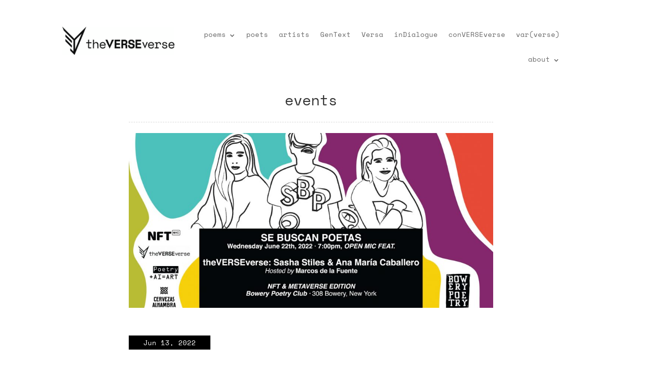

--- FILE ---
content_type: text/html; charset=UTF-8
request_url: https://theverseverse.com/event/se-buscan-poetas-nft-metaverse-edition
body_size: 23119
content:
<!DOCTYPE html>
<html dir="ltr" lang="en-US" prefix="og: https://ogp.me/ns#">
<head>
	<meta charset="UTF-8" />
<meta http-equiv="X-UA-Compatible" content="IE=edge">
	<link rel="pingback" href="https://theverseverse.com/xmlrpc.php" />

	<script type="text/javascript">
		document.documentElement.className = 'js';
	</script>
	
	<title>Se Buscan Poetas: NFT &amp; Metaverse Edition - theVERSEverse</title>
<script id="diviarea-loader">window.DiviPopupData=window.DiviAreaConfig={"zIndex":1000000,"animateSpeed":400,"triggerClassPrefix":"show-popup-","idAttrib":"data-popup","modalIndicatorClass":"is-modal","blockingIndicatorClass":"is-blocking","defaultShowCloseButton":true,"withCloseClass":"with-close","noCloseClass":"no-close","triggerCloseClass":"close","singletonClass":"single","darkModeClass":"dark","noShadowClass":"no-shadow","altCloseClass":"close-alt","popupSelector":".et_pb_section.popup","initializeOnEvent":"et_pb_after_init_modules","popupWrapperClass":"area-outer-wrap","fullHeightClass":"full-height","openPopupClass":"da-overlay-visible","overlayClass":"da-overlay","exitIndicatorClass":"on-exit","hoverTriggerClass":"on-hover","clickTriggerClass":"on-click","onExitDelay":2000,"notMobileClass":"not-mobile","notTabletClass":"not-tablet","notDesktopClass":"not-desktop","baseContext":"body","activePopupClass":"is-open","closeButtonClass":"da-close","withLoaderClass":"with-loader","debug":false,"ajaxUrl":"https:\/\/theverseverse.com\/wp-admin\/admin-ajax.php","sys":[]};var divimode_loader=function(){"use strict";!function(t){t.DiviArea=t.DiviPopup={loaded:!1};var n=t.DiviArea,i=n.Hooks={},o={};function r(t,n,i){var r,e,c;if("string"==typeof t)if(o[t]){if(n)if((r=o[t])&&i)for(c=r.length;c--;)(e=r[c]).callback===n&&e.context===i&&(r[c]=!1);else for(c=r.length;c--;)r[c].callback===n&&(r[c]=!1)}else o[t]=[]}function e(t,n,i,r){if("string"==typeof t){var e={callback:n,priority:i,context:r},c=o[t];c?(c.push(e),c=function(t){var n,i,o,r,e=t.length;for(r=1;r<e;r++)for(n=t[r],i=r;i>0;i--)(o=t[i-1]).priority>n.priority&&(t[i]=o,t[i-1]=n);return t}(c)):c=[e],o[t]=c}}function c(t,n,i){"string"==typeof n&&(n=[n]);var r,e,c=[];for(r=0;r<n.length;r++)Array.prototype.push.apply(c,o[n[r]]);for(e=0;e<c.length;e++){var a=void 0;c[e]&&"function"==typeof c[e].callback&&("filter"===t?void 0!==(a=c[e].callback.apply(c[e].context,i))&&(i[0]=a):c[e].callback.apply(c[e].context,i))}if("filter"===t)return i[0]}i.silent=function(){return i},n.removeFilter=i.removeFilter=function(t,n){r(t,n)},n.removeAction=i.removeAction=function(t,n){r(t,n)},n.applyFilters=i.applyFilters=function(t){for(var n=[],i=arguments.length-1;i-- >0;)n[i]=arguments[i+1];return c("filter",t,n)},n.doAction=i.doAction=function(t){for(var n=[],i=arguments.length-1;i-- >0;)n[i]=arguments[i+1];c("action",t,n)},n.addFilter=i.addFilter=function(n,i,o,r){e(n,i,parseInt(o||10,10),r||t)},n.addAction=i.addAction=function(n,i,o,r){e(n,i,parseInt(o||10,10),r||t)},n.addActionOnce=i.addActionOnce=function(n,i,o,c){e(n,i,parseInt(o||10,10),c||t),e(n,(function(){r(n,i)}),1+parseInt(o||10,10),c||t)}}(window);return{}}();
</script>
		<!-- All in One SEO 4.9.3 - aioseo.com -->
	<meta name="description" content="Wednesday June 22, 2022 || 7:00pm - 9:00pm at The Bowery Club A conversation about poetry in the metaverse hosted by poet and performer Marcos de la Fuente (aka artpoet) featuring Kalen Iwamoto, Sasha Stiles, and Ana María Caballero This event is part of NFT.NYC and also includes a 3.0 Metaverse poetry show by Marcos" />
	<meta name="robots" content="max-image-preview:large" />
	<link rel="canonical" href="https://theverseverse.com/event/se-buscan-poetas-nft-metaverse-edition" />
	<meta name="generator" content="All in One SEO (AIOSEO) 4.9.3" />
		<meta property="og:locale" content="en_US" />
		<meta property="og:site_name" content="theVERSEverse" />
		<meta property="og:type" content="article" />
		<meta property="og:title" content="Se Buscan Poetas: NFT &amp; Metaverse Edition - theVERSEverse" />
		<meta property="og:description" content="Wednesday June 22, 2022 || 7:00pm - 9:00pm at The Bowery Club A conversation about poetry in the metaverse hosted by poet and performer Marcos de la Fuente (aka artpoet) featuring Kalen Iwamoto, Sasha Stiles, and Ana María Caballero This event is part of NFT.NYC and also includes a 3.0 Metaverse poetry show by Marcos" />
		<meta property="og:url" content="https://theverseverse.com/event/se-buscan-poetas-nft-metaverse-edition" />
		<meta property="og:image" content="https://theverseverse.com/wp-content/uploads/2022/06/SBP.jpeg" />
		<meta property="og:image:secure_url" content="https://theverseverse.com/wp-content/uploads/2022/06/SBP.jpeg" />
		<meta property="og:image:width" content="2101" />
		<meta property="og:image:height" content="1092" />
		<meta property="article:published_time" content="2022-06-13T17:08:11+00:00" />
		<meta property="article:modified_time" content="2022-06-25T19:15:29+00:00" />
		<meta name="twitter:card" content="summary_large_image" />
		<meta name="twitter:title" content="Se Buscan Poetas: NFT &amp; Metaverse Edition - theVERSEverse" />
		<meta name="twitter:description" content="Wednesday June 22, 2022 || 7:00pm - 9:00pm at The Bowery Club A conversation about poetry in the metaverse hosted by poet and performer Marcos de la Fuente (aka artpoet) featuring Kalen Iwamoto, Sasha Stiles, and Ana María Caballero This event is part of NFT.NYC and also includes a 3.0 Metaverse poetry show by Marcos" />
		<meta name="twitter:image" content="https://theverseverse.com/wp-content/uploads/2022/06/SBP.jpeg" />
		<script type="application/ld+json" class="aioseo-schema">
			{"@context":"https:\/\/schema.org","@graph":[{"@type":"BreadcrumbList","@id":"https:\/\/theverseverse.com\/event\/se-buscan-poetas-nft-metaverse-edition#breadcrumblist","itemListElement":[{"@type":"ListItem","@id":"https:\/\/theverseverse.com#listItem","position":1,"name":"Home","item":"https:\/\/theverseverse.com","nextItem":{"@type":"ListItem","@id":"https:\/\/theverseverse.com\/event\/se-buscan-poetas-nft-metaverse-edition#listItem","name":"Se Buscan Poetas: NFT &#038; Metaverse Edition"}},{"@type":"ListItem","@id":"https:\/\/theverseverse.com\/event\/se-buscan-poetas-nft-metaverse-edition#listItem","position":2,"name":"Se Buscan Poetas: NFT &#038; Metaverse Edition","previousItem":{"@type":"ListItem","@id":"https:\/\/theverseverse.com#listItem","name":"Home"}}]},{"@type":"Organization","@id":"https:\/\/theverseverse.com\/#organization","name":"TheVERSEverse","url":"https:\/\/theverseverse.com\/"},{"@type":"WebPage","@id":"https:\/\/theverseverse.com\/event\/se-buscan-poetas-nft-metaverse-edition#webpage","url":"https:\/\/theverseverse.com\/event\/se-buscan-poetas-nft-metaverse-edition","name":"Se Buscan Poetas: NFT & Metaverse Edition - theVERSEverse","description":"Wednesday June 22, 2022 || 7:00pm - 9:00pm at The Bowery Club A conversation about poetry in the metaverse hosted by poet and performer Marcos de la Fuente (aka artpoet) featuring Kalen Iwamoto, Sasha Stiles, and Ana Mar\u00eda Caballero This event is part of NFT.NYC and also includes a 3.0 Metaverse poetry show by Marcos","inLanguage":"en-US","isPartOf":{"@id":"https:\/\/theverseverse.com\/#website"},"breadcrumb":{"@id":"https:\/\/theverseverse.com\/event\/se-buscan-poetas-nft-metaverse-edition#breadcrumblist"},"image":{"@type":"ImageObject","url":"https:\/\/theverseverse.com\/wp-content\/uploads\/2022\/06\/SBP.jpeg","@id":"https:\/\/theverseverse.com\/event\/se-buscan-poetas-nft-metaverse-edition\/#mainImage","width":2101,"height":1092},"primaryImageOfPage":{"@id":"https:\/\/theverseverse.com\/event\/se-buscan-poetas-nft-metaverse-edition#mainImage"},"datePublished":"2022-06-13T17:08:11-05:00","dateModified":"2022-06-25T14:15:29-05:00"},{"@type":"WebSite","@id":"https:\/\/theverseverse.com\/#website","url":"https:\/\/theverseverse.com\/","name":"theVERSEverse","inLanguage":"en-US","publisher":{"@id":"https:\/\/theverseverse.com\/#organization"}}]}
		</script>
		<!-- All in One SEO -->

<link rel='dns-prefetch' href='//www.googletagmanager.com' />
<link href='https://fonts.gstatic.com' crossorigin rel='preconnect' />
<link rel="alternate" type="application/rss+xml" title="theVERSEverse &raquo; Feed" href="https://theverseverse.com/feed" />
<link rel="alternate" type="application/rss+xml" title="theVERSEverse &raquo; Comments Feed" href="https://theverseverse.com/comments/feed" />
<link rel="alternate" title="oEmbed (JSON)" type="application/json+oembed" href="https://theverseverse.com/wp-json/oembed/1.0/embed?url=https%3A%2F%2Ftheverseverse.com%2Fevent%2Fse-buscan-poetas-nft-metaverse-edition" />
<link rel="alternate" title="oEmbed (XML)" type="text/xml+oembed" href="https://theverseverse.com/wp-json/oembed/1.0/embed?url=https%3A%2F%2Ftheverseverse.com%2Fevent%2Fse-buscan-poetas-nft-metaverse-edition&#038;format=xml" />
		<!-- This site uses the Google Analytics by MonsterInsights plugin v9.11.1 - Using Analytics tracking - https://www.monsterinsights.com/ -->
		<!-- Note: MonsterInsights is not currently configured on this site. The site owner needs to authenticate with Google Analytics in the MonsterInsights settings panel. -->
					<!-- No tracking code set -->
				<!-- / Google Analytics by MonsterInsights -->
		<meta content="Divi v.4.4.3" name="generator"/><style id='wp-img-auto-sizes-contain-inline-css' type='text/css'>
img:is([sizes=auto i],[sizes^="auto," i]){contain-intrinsic-size:3000px 1500px}
/*# sourceURL=wp-img-auto-sizes-contain-inline-css */
</style>
<style id='wp-emoji-styles-inline-css' type='text/css'>

	img.wp-smiley, img.emoji {
		display: inline !important;
		border: none !important;
		box-shadow: none !important;
		height: 1em !important;
		width: 1em !important;
		margin: 0 0.07em !important;
		vertical-align: -0.1em !important;
		background: none !important;
		padding: 0 !important;
	}
/*# sourceURL=wp-emoji-styles-inline-css */
</style>
<style id='wp-block-library-inline-css' type='text/css'>
:root{--wp-block-synced-color:#7a00df;--wp-block-synced-color--rgb:122,0,223;--wp-bound-block-color:var(--wp-block-synced-color);--wp-editor-canvas-background:#ddd;--wp-admin-theme-color:#007cba;--wp-admin-theme-color--rgb:0,124,186;--wp-admin-theme-color-darker-10:#006ba1;--wp-admin-theme-color-darker-10--rgb:0,107,160.5;--wp-admin-theme-color-darker-20:#005a87;--wp-admin-theme-color-darker-20--rgb:0,90,135;--wp-admin-border-width-focus:2px}@media (min-resolution:192dpi){:root{--wp-admin-border-width-focus:1.5px}}.wp-element-button{cursor:pointer}:root .has-very-light-gray-background-color{background-color:#eee}:root .has-very-dark-gray-background-color{background-color:#313131}:root .has-very-light-gray-color{color:#eee}:root .has-very-dark-gray-color{color:#313131}:root .has-vivid-green-cyan-to-vivid-cyan-blue-gradient-background{background:linear-gradient(135deg,#00d084,#0693e3)}:root .has-purple-crush-gradient-background{background:linear-gradient(135deg,#34e2e4,#4721fb 50%,#ab1dfe)}:root .has-hazy-dawn-gradient-background{background:linear-gradient(135deg,#faaca8,#dad0ec)}:root .has-subdued-olive-gradient-background{background:linear-gradient(135deg,#fafae1,#67a671)}:root .has-atomic-cream-gradient-background{background:linear-gradient(135deg,#fdd79a,#004a59)}:root .has-nightshade-gradient-background{background:linear-gradient(135deg,#330968,#31cdcf)}:root .has-midnight-gradient-background{background:linear-gradient(135deg,#020381,#2874fc)}:root{--wp--preset--font-size--normal:16px;--wp--preset--font-size--huge:42px}.has-regular-font-size{font-size:1em}.has-larger-font-size{font-size:2.625em}.has-normal-font-size{font-size:var(--wp--preset--font-size--normal)}.has-huge-font-size{font-size:var(--wp--preset--font-size--huge)}.has-text-align-center{text-align:center}.has-text-align-left{text-align:left}.has-text-align-right{text-align:right}.has-fit-text{white-space:nowrap!important}#end-resizable-editor-section{display:none}.aligncenter{clear:both}.items-justified-left{justify-content:flex-start}.items-justified-center{justify-content:center}.items-justified-right{justify-content:flex-end}.items-justified-space-between{justify-content:space-between}.screen-reader-text{border:0;clip-path:inset(50%);height:1px;margin:-1px;overflow:hidden;padding:0;position:absolute;width:1px;word-wrap:normal!important}.screen-reader-text:focus{background-color:#ddd;clip-path:none;color:#444;display:block;font-size:1em;height:auto;left:5px;line-height:normal;padding:15px 23px 14px;text-decoration:none;top:5px;width:auto;z-index:100000}html :where(.has-border-color){border-style:solid}html :where([style*=border-top-color]){border-top-style:solid}html :where([style*=border-right-color]){border-right-style:solid}html :where([style*=border-bottom-color]){border-bottom-style:solid}html :where([style*=border-left-color]){border-left-style:solid}html :where([style*=border-width]){border-style:solid}html :where([style*=border-top-width]){border-top-style:solid}html :where([style*=border-right-width]){border-right-style:solid}html :where([style*=border-bottom-width]){border-bottom-style:solid}html :where([style*=border-left-width]){border-left-style:solid}html :where(img[class*=wp-image-]){height:auto;max-width:100%}:where(figure){margin:0 0 1em}html :where(.is-position-sticky){--wp-admin--admin-bar--position-offset:var(--wp-admin--admin-bar--height,0px)}@media screen and (max-width:600px){html :where(.is-position-sticky){--wp-admin--admin-bar--position-offset:0px}}

/*# sourceURL=wp-block-library-inline-css */
</style><style id='global-styles-inline-css' type='text/css'>
:root{--wp--preset--aspect-ratio--square: 1;--wp--preset--aspect-ratio--4-3: 4/3;--wp--preset--aspect-ratio--3-4: 3/4;--wp--preset--aspect-ratio--3-2: 3/2;--wp--preset--aspect-ratio--2-3: 2/3;--wp--preset--aspect-ratio--16-9: 16/9;--wp--preset--aspect-ratio--9-16: 9/16;--wp--preset--color--black: #000000;--wp--preset--color--cyan-bluish-gray: #abb8c3;--wp--preset--color--white: #ffffff;--wp--preset--color--pale-pink: #f78da7;--wp--preset--color--vivid-red: #cf2e2e;--wp--preset--color--luminous-vivid-orange: #ff6900;--wp--preset--color--luminous-vivid-amber: #fcb900;--wp--preset--color--light-green-cyan: #7bdcb5;--wp--preset--color--vivid-green-cyan: #00d084;--wp--preset--color--pale-cyan-blue: #8ed1fc;--wp--preset--color--vivid-cyan-blue: #0693e3;--wp--preset--color--vivid-purple: #9b51e0;--wp--preset--gradient--vivid-cyan-blue-to-vivid-purple: linear-gradient(135deg,rgb(6,147,227) 0%,rgb(155,81,224) 100%);--wp--preset--gradient--light-green-cyan-to-vivid-green-cyan: linear-gradient(135deg,rgb(122,220,180) 0%,rgb(0,208,130) 100%);--wp--preset--gradient--luminous-vivid-amber-to-luminous-vivid-orange: linear-gradient(135deg,rgb(252,185,0) 0%,rgb(255,105,0) 100%);--wp--preset--gradient--luminous-vivid-orange-to-vivid-red: linear-gradient(135deg,rgb(255,105,0) 0%,rgb(207,46,46) 100%);--wp--preset--gradient--very-light-gray-to-cyan-bluish-gray: linear-gradient(135deg,rgb(238,238,238) 0%,rgb(169,184,195) 100%);--wp--preset--gradient--cool-to-warm-spectrum: linear-gradient(135deg,rgb(74,234,220) 0%,rgb(151,120,209) 20%,rgb(207,42,186) 40%,rgb(238,44,130) 60%,rgb(251,105,98) 80%,rgb(254,248,76) 100%);--wp--preset--gradient--blush-light-purple: linear-gradient(135deg,rgb(255,206,236) 0%,rgb(152,150,240) 100%);--wp--preset--gradient--blush-bordeaux: linear-gradient(135deg,rgb(254,205,165) 0%,rgb(254,45,45) 50%,rgb(107,0,62) 100%);--wp--preset--gradient--luminous-dusk: linear-gradient(135deg,rgb(255,203,112) 0%,rgb(199,81,192) 50%,rgb(65,88,208) 100%);--wp--preset--gradient--pale-ocean: linear-gradient(135deg,rgb(255,245,203) 0%,rgb(182,227,212) 50%,rgb(51,167,181) 100%);--wp--preset--gradient--electric-grass: linear-gradient(135deg,rgb(202,248,128) 0%,rgb(113,206,126) 100%);--wp--preset--gradient--midnight: linear-gradient(135deg,rgb(2,3,129) 0%,rgb(40,116,252) 100%);--wp--preset--font-size--small: 13px;--wp--preset--font-size--medium: 20px;--wp--preset--font-size--large: 36px;--wp--preset--font-size--x-large: 42px;--wp--preset--spacing--20: 0.44rem;--wp--preset--spacing--30: 0.67rem;--wp--preset--spacing--40: 1rem;--wp--preset--spacing--50: 1.5rem;--wp--preset--spacing--60: 2.25rem;--wp--preset--spacing--70: 3.38rem;--wp--preset--spacing--80: 5.06rem;--wp--preset--shadow--natural: 6px 6px 9px rgba(0, 0, 0, 0.2);--wp--preset--shadow--deep: 12px 12px 50px rgba(0, 0, 0, 0.4);--wp--preset--shadow--sharp: 6px 6px 0px rgba(0, 0, 0, 0.2);--wp--preset--shadow--outlined: 6px 6px 0px -3px rgb(255, 255, 255), 6px 6px rgb(0, 0, 0);--wp--preset--shadow--crisp: 6px 6px 0px rgb(0, 0, 0);}:where(.is-layout-flex){gap: 0.5em;}:where(.is-layout-grid){gap: 0.5em;}body .is-layout-flex{display: flex;}.is-layout-flex{flex-wrap: wrap;align-items: center;}.is-layout-flex > :is(*, div){margin: 0;}body .is-layout-grid{display: grid;}.is-layout-grid > :is(*, div){margin: 0;}:where(.wp-block-columns.is-layout-flex){gap: 2em;}:where(.wp-block-columns.is-layout-grid){gap: 2em;}:where(.wp-block-post-template.is-layout-flex){gap: 1.25em;}:where(.wp-block-post-template.is-layout-grid){gap: 1.25em;}.has-black-color{color: var(--wp--preset--color--black) !important;}.has-cyan-bluish-gray-color{color: var(--wp--preset--color--cyan-bluish-gray) !important;}.has-white-color{color: var(--wp--preset--color--white) !important;}.has-pale-pink-color{color: var(--wp--preset--color--pale-pink) !important;}.has-vivid-red-color{color: var(--wp--preset--color--vivid-red) !important;}.has-luminous-vivid-orange-color{color: var(--wp--preset--color--luminous-vivid-orange) !important;}.has-luminous-vivid-amber-color{color: var(--wp--preset--color--luminous-vivid-amber) !important;}.has-light-green-cyan-color{color: var(--wp--preset--color--light-green-cyan) !important;}.has-vivid-green-cyan-color{color: var(--wp--preset--color--vivid-green-cyan) !important;}.has-pale-cyan-blue-color{color: var(--wp--preset--color--pale-cyan-blue) !important;}.has-vivid-cyan-blue-color{color: var(--wp--preset--color--vivid-cyan-blue) !important;}.has-vivid-purple-color{color: var(--wp--preset--color--vivid-purple) !important;}.has-black-background-color{background-color: var(--wp--preset--color--black) !important;}.has-cyan-bluish-gray-background-color{background-color: var(--wp--preset--color--cyan-bluish-gray) !important;}.has-white-background-color{background-color: var(--wp--preset--color--white) !important;}.has-pale-pink-background-color{background-color: var(--wp--preset--color--pale-pink) !important;}.has-vivid-red-background-color{background-color: var(--wp--preset--color--vivid-red) !important;}.has-luminous-vivid-orange-background-color{background-color: var(--wp--preset--color--luminous-vivid-orange) !important;}.has-luminous-vivid-amber-background-color{background-color: var(--wp--preset--color--luminous-vivid-amber) !important;}.has-light-green-cyan-background-color{background-color: var(--wp--preset--color--light-green-cyan) !important;}.has-vivid-green-cyan-background-color{background-color: var(--wp--preset--color--vivid-green-cyan) !important;}.has-pale-cyan-blue-background-color{background-color: var(--wp--preset--color--pale-cyan-blue) !important;}.has-vivid-cyan-blue-background-color{background-color: var(--wp--preset--color--vivid-cyan-blue) !important;}.has-vivid-purple-background-color{background-color: var(--wp--preset--color--vivid-purple) !important;}.has-black-border-color{border-color: var(--wp--preset--color--black) !important;}.has-cyan-bluish-gray-border-color{border-color: var(--wp--preset--color--cyan-bluish-gray) !important;}.has-white-border-color{border-color: var(--wp--preset--color--white) !important;}.has-pale-pink-border-color{border-color: var(--wp--preset--color--pale-pink) !important;}.has-vivid-red-border-color{border-color: var(--wp--preset--color--vivid-red) !important;}.has-luminous-vivid-orange-border-color{border-color: var(--wp--preset--color--luminous-vivid-orange) !important;}.has-luminous-vivid-amber-border-color{border-color: var(--wp--preset--color--luminous-vivid-amber) !important;}.has-light-green-cyan-border-color{border-color: var(--wp--preset--color--light-green-cyan) !important;}.has-vivid-green-cyan-border-color{border-color: var(--wp--preset--color--vivid-green-cyan) !important;}.has-pale-cyan-blue-border-color{border-color: var(--wp--preset--color--pale-cyan-blue) !important;}.has-vivid-cyan-blue-border-color{border-color: var(--wp--preset--color--vivid-cyan-blue) !important;}.has-vivid-purple-border-color{border-color: var(--wp--preset--color--vivid-purple) !important;}.has-vivid-cyan-blue-to-vivid-purple-gradient-background{background: var(--wp--preset--gradient--vivid-cyan-blue-to-vivid-purple) !important;}.has-light-green-cyan-to-vivid-green-cyan-gradient-background{background: var(--wp--preset--gradient--light-green-cyan-to-vivid-green-cyan) !important;}.has-luminous-vivid-amber-to-luminous-vivid-orange-gradient-background{background: var(--wp--preset--gradient--luminous-vivid-amber-to-luminous-vivid-orange) !important;}.has-luminous-vivid-orange-to-vivid-red-gradient-background{background: var(--wp--preset--gradient--luminous-vivid-orange-to-vivid-red) !important;}.has-very-light-gray-to-cyan-bluish-gray-gradient-background{background: var(--wp--preset--gradient--very-light-gray-to-cyan-bluish-gray) !important;}.has-cool-to-warm-spectrum-gradient-background{background: var(--wp--preset--gradient--cool-to-warm-spectrum) !important;}.has-blush-light-purple-gradient-background{background: var(--wp--preset--gradient--blush-light-purple) !important;}.has-blush-bordeaux-gradient-background{background: var(--wp--preset--gradient--blush-bordeaux) !important;}.has-luminous-dusk-gradient-background{background: var(--wp--preset--gradient--luminous-dusk) !important;}.has-pale-ocean-gradient-background{background: var(--wp--preset--gradient--pale-ocean) !important;}.has-electric-grass-gradient-background{background: var(--wp--preset--gradient--electric-grass) !important;}.has-midnight-gradient-background{background: var(--wp--preset--gradient--midnight) !important;}.has-small-font-size{font-size: var(--wp--preset--font-size--small) !important;}.has-medium-font-size{font-size: var(--wp--preset--font-size--medium) !important;}.has-large-font-size{font-size: var(--wp--preset--font-size--large) !important;}.has-x-large-font-size{font-size: var(--wp--preset--font-size--x-large) !important;}
/*# sourceURL=global-styles-inline-css */
</style>

<style id='classic-theme-styles-inline-css' type='text/css'>
/*! This file is auto-generated */
.wp-block-button__link{color:#fff;background-color:#32373c;border-radius:9999px;box-shadow:none;text-decoration:none;padding:calc(.667em + 2px) calc(1.333em + 2px);font-size:1.125em}.wp-block-file__button{background:#32373c;color:#fff;text-decoration:none}
/*# sourceURL=/wp-includes/css/classic-themes.min.css */
</style>
<link rel='stylesheet' id='css-divi-area-css' href='https://theverseverse.com/wp-content/plugins/popups-for-divi/styles/front.min.css?ver=3.2.3' type='text/css' media='all' />
<style id='css-divi-area-inline-css' type='text/css'>
.et_pb_section.popup{display:none}
/*# sourceURL=css-divi-area-inline-css */
</style>
<link rel='stylesheet' id='css-divi-area-popuphidden-css' href='https://theverseverse.com/wp-content/plugins/popups-for-divi/styles/front-popuphidden.min.css?ver=3.2.3' type='text/css' media='all' />
<link data-minify="1" rel='stylesheet' id='divi-style-css' href='https://theverseverse.com/wp-content/cache/min/1/wp-content/themes/Divi-theme/style-731fb8b3f6c57e8d8c1437fee04be59e.css' type='text/css' media='all' />
<link rel='stylesheet' id='divi-machine-styles-css' href='https://theverseverse.com/wp-content/plugins/divi-machine/styles/style.min.css?ver=5.1.1' type='text/css' media='all' />
<link rel='stylesheet' id='divi-ajax-filter-styles-css' href='https://theverseverse.com/wp-content/plugins/divi-machine/includes/modules/divi-ajax-filter/styles/style.min.css?ver=2.0.9.2' type='text/css' media='all' />
<link data-minify="1" rel='stylesheet' id='dashicons-css' href='https://theverseverse.com/wp-content/cache/min/1/wp-includes/css/dashicons.min-88fb522028b81c58d9757cbfc444d11d.css' type='text/css' media='all' />
<script type="text/javascript" src="https://theverseverse.com/wp-includes/js/jquery/jquery.min.js?ver=3.7.1" id="jquery-core-js"></script>
<script type="text/javascript" src="https://theverseverse.com/wp-includes/js/jquery/jquery-migrate.min.js?ver=3.4.1" id="jquery-migrate-js"></script>
<script type="text/javascript" src="https://theverseverse.com/wp-content/plugins/divi-machine/includes/modules/divi-ajax-filter/js/masonry.min.js?ver=5.1.1" id="divi-filter-masonry-js-js"></script>
<script type="text/javascript" src="https://theverseverse.com/wp-content/plugins/popups-for-divi/scripts/ie-compat.min.js?ver=3.2.3" id="dap-ie-js"></script>
<script type="text/javascript" src="https://theverseverse.com/wp-content/themes/Divi-theme/core/admin/js/es6-promise.auto.min.js?ver=6.9" id="es6-promise-js"></script>
<script type="text/javascript" id="et-core-api-spam-recaptcha-js-extra">
/* <![CDATA[ */
var et_core_api_spam_recaptcha = {"site_key":"","page_action":{"action":"se_buscan_poetas_nft_metaverse_edition"}};
//# sourceURL=et-core-api-spam-recaptcha-js-extra
/* ]]> */
</script>
<script data-minify="1" type="text/javascript" src="https://theverseverse.com/wp-content/cache/min/1/wp-content/themes/Divi-theme/core/admin/js/recaptcha-de8301b546e4a72a7a2644efccaac8c8.js" id="et-core-api-spam-recaptcha-js"></script>
<script type="text/javascript" id="divi-filter-loadmore-js-js-extra">
/* <![CDATA[ */
var loadmore_ajax_object = {"ajax_url":"https://theverseverse.com/wp-admin/admin-ajax.php","security":"1fe183f6b7"};
//# sourceURL=divi-filter-loadmore-js-js-extra
/* ]]> */
</script>
<script type="text/javascript" src="https://theverseverse.com/wp-content/plugins/divi-machine/includes/modules/divi-ajax-filter/includes/modules/MachineLoop/../../../js/divi-filter-loadmore.min.js?ver=2.0.9.2" id="divi-filter-loadmore-js-js"></script>

<!-- Google tag (gtag.js) snippet added by Site Kit -->
<!-- Google Analytics snippet added by Site Kit -->
<script type="text/javascript" src="https://www.googletagmanager.com/gtag/js?id=G-FN83VDB10Q" id="google_gtagjs-js" async></script>
<script type="text/javascript" id="google_gtagjs-js-after">
/* <![CDATA[ */
window.dataLayer = window.dataLayer || [];function gtag(){dataLayer.push(arguments);}
gtag("set","linker",{"domains":["theverseverse.com"]});
gtag("js", new Date());
gtag("set", "developer_id.dZTNiMT", true);
gtag("config", "G-FN83VDB10Q");
//# sourceURL=google_gtagjs-js-after
/* ]]> */
</script>
<link rel="https://api.w.org/" href="https://theverseverse.com/wp-json/" /><link rel="alternate" title="JSON" type="application/json" href="https://theverseverse.com/wp-json/wp/v2/event/4751" /><link rel="EditURI" type="application/rsd+xml" title="RSD" href="https://theverseverse.com/xmlrpc.php?rsd" />
<meta name="generator" content="WordPress 6.9" />
<link rel='shortlink' href='https://theverseverse.com/?p=4751' />
<script>
jQuery(document).ready(function(i){const c=window.navigator.userAgent;function t(c){i(".et_pb_de_mach_archive_loop").each(function(t,s){var e,n,o,d=i(this).find(".dmach-grid-item"),h=(e=i(".dmach-grid-sizes"),n=c,o=void 0,i(e.attr("class").split(" ")).each(function(){this.indexOf(n)>-1&&(o=this)}),o).replace(c,""),a=1,r=1;i(d).each(function(i,c){a++});var l=Math.ceil(a/h),m=l*h;i(d).each(function(c,t){var s=(r-1)%h+1,e=Math.ceil(r*l/m);i(this).closest(".grid-posts").find(".dmach-grid-item:nth-child("+r+")").css("-ms-grid-row",""+e),i(this).closest(".grid-posts").find(".dmach-grid-item:nth-child("+r+")").css("-ms-grid-column",""+s),r++})})}/MSIE|Trident/.test(c)&&i(window).on("resize",function(){i(window).width()>=981?(col_size="col-desk-",t(col_size)):(col_size="col-mob-",t(col_size))})});
</script>

<style>
.col-desk-1>:not(.no-results-layout){display:-ms-grid;-ms-grid-columns:1fr}.col-desk-2>:not(.no-results-layout){display:-ms-grid;-ms-grid-columns:1fr 1fr}.col-desk-3>:not(.no-results-layout){display:-ms-grid;-ms-grid-columns:1fr 1fr 1fr}.col-desk-4>:not(.no-results-layout){display:-ms-grid;-ms-grid-columns:1fr 1fr 1fr 1fr}.col-desk-5>:not(.no-results-layout){display:-ms-grid;-ms-grid-columns:1fr 1fr 1fr 1fr 1fr}.col-desk-6>:not(.no-results-layout){display:-ms-grid;-ms-grid-columns:1fr 1fr 1fr 1fr 1fr 1fr}@media(max-width:980px){body .col-mob-1>:not(.no-results-layout){display:-ms-grid;-ms-grid-columns:1fr}body .col-mob-2>:not(.no-results-layout){display:-ms-grid;-ms-grid-columns:1fr 1fr}}@media screen and (-ms-high-contrast:active),(-ms-high-contrast:none){.et_pb_gutters4 .dmach-grid-sizes>:not(.no-results-layout)>div{margin-left:8%!important;margin-right:8%!important}.et_pb_gutters3 .dmach-grid-sizes>:not(.no-results-layout)>div{margin-left:5.5%!important;margin-right:5.5%!important}.et_pb_gutters2 .dmach-grid-sizes>:not(.no-results-layout)>div{margin-left:3%!important;margin-right:3%!important}.et_pb_gutters1 .dmach-grid-sizes>:not(.no-results-layout)>div{margin-left:0!important;margin-right:0!important}}
</style>

<meta name="generator" content="Site Kit by Google 1.170.0" /><meta name="viewport" content="width=device-width, initial-scale=1.0, maximum-scale=1.0, user-scalable=0" /><link rel="icon" href="https://theverseverse.com/wp-content/uploads/2021/09/cropped-Group-44-1-32x32.png" sizes="32x32" />
<link rel="icon" href="https://theverseverse.com/wp-content/uploads/2021/09/cropped-Group-44-1-192x192.png" sizes="192x192" />
<link rel="apple-touch-icon" href="https://theverseverse.com/wp-content/uploads/2021/09/cropped-Group-44-1-180x180.png" />
<meta name="msapplication-TileImage" content="https://theverseverse.com/wp-content/uploads/2021/09/cropped-Group-44-1-270x270.png" />
<style id="et-divi-customizer-global-cached-inline-styles">body,.et_pb_column_1_2 .et_quote_content blockquote cite,.et_pb_column_1_2 .et_link_content a.et_link_main_url,.et_pb_column_1_3 .et_quote_content blockquote cite,.et_pb_column_3_8 .et_quote_content blockquote cite,.et_pb_column_1_4 .et_quote_content blockquote cite,.et_pb_blog_grid .et_quote_content blockquote cite,.et_pb_column_1_3 .et_link_content a.et_link_main_url,.et_pb_column_3_8 .et_link_content a.et_link_main_url,.et_pb_column_1_4 .et_link_content a.et_link_main_url,.et_pb_blog_grid .et_link_content a.et_link_main_url,body .et_pb_bg_layout_light .et_pb_post p,body .et_pb_bg_layout_dark .et_pb_post p{font-size:16px}.et_pb_slide_content,.et_pb_best_value{font-size:18px}body{color:#0a0a0a}body{line-height:1.9em}a{color:#000000}#footer-widgets .footer-widget a,#footer-widgets .footer-widget li a,#footer-widgets .footer-widget li a:hover{color:#ffffff}.footer-widget{color:#ffffff}#footer-widgets .footer-widget li:before{top:10.6px}.et_slide_in_menu_container,.et_slide_in_menu_container .et-search-field{letter-spacing:px}.et_slide_in_menu_container .et-search-field::-moz-placeholder{letter-spacing:px}.et_slide_in_menu_container .et-search-field::-webkit-input-placeholder{letter-spacing:px}.et_slide_in_menu_container .et-search-field:-ms-input-placeholder{letter-spacing:px}@media only screen and (min-width:1350px){.et_pb_row{padding:27px 0}.et_pb_section{padding:54px 0}.single.et_pb_pagebuilder_layout.et_full_width_page .et_post_meta_wrapper{padding-top:81px}.et_pb_fullwidth_section{padding:0}}@font-face{font-family:'Space Mono';src:url('/wp-content/themes/Divi-theme/css/fonts/SpaceMono-Bold.woff2') format('woff2'),url('/wp-content/themes/Divi-theme/css/fonts/SpaceMono-Bold.woff') format('woff');font-weight:bold;font-style:normal;font-display:swap}@font-face{font-family:'Space Mono';src:url('/wp-content/themes/Divi-theme/css/fonts/SpaceMono-Regular.woff2') format('woff2'),url('/wp-content/themes/Divi-theme/css/fonts/SpaceMono-Regular.woff') format('woff');font-weight:normal;font-style:normal;font-display:swap}@font-face{font-family:'Space Mono';src:url('/wp-content/themes/Divi-theme/css/fonts/SpaceMono-Italic.woff2') format('woff2'),url('/wp-content/themes/Divi-theme/css/fonts/SpaceMono-Italic.woff') format('woff');font-weight:normal;font-style:italic;font-display:swap}@font-face{font-family:'Space Mono';src:url('/wp-content/themes/Divi-theme/css/fonts/SpaceMono-BoldItalic.woff2') format('woff2'),url('/wp-content/themes/Divi-theme/css/fonts/SpaceMono-BoldItalic.woff') format('woff');font-weight:bold;font-style:italic;font-display:swap}::selection{background:black;color:white}@media (max-width:980px){.et_pb_column{margin-bottom:0px}}@media only screen and (max-width:767px){.et_pb_section_0_tb_header,.et_pb_section.et_pb_section_0_tb_header.et_section_regular.et_pb_section--fixed,.et-db #et-boc .et-l .et_pb_section_0_tb_header{position:absolute!important}body.logged-in.admin-bar .et_pb_section_0_tb_header{top:0px!important}}@media (max-width:980px){body{padding-top:0px!important}}body{font-family:'Space Mono'}@media (max-width:980px){body{padding-top:60px}}@media (max-width:980px){.custom-banner .banner-caption{height:50px;overflow:hidden;background:red}}a{color:#666}a:hover,a.link-black-underline{color:black;border:1px dotted;border-width:0 0 2px 0}.nav-single a{color:black}.link-no-underline,.et-pb-arrow-next,.et-pb-arrow-prev{text-decoration:none}.mobile_nav,.et_mobile_menu li a{text-decoration:none}h2{font-size:36px}h3{font-size:22px;line-height:1.6em}h4{line-height:1.5em}.extra-indented{padding-left:40px;list-style:none}.text-grey,a.text-grey{color:#666}.btn-black a{background:black;color:white;padding-left:15px!important;padding-right:15px!important;padding-top:15px!important;padding-bottom:15px!important;margin-top:15px;margin-bottom:15px}.link-gray-simple a{color:#666;text-decoration:none}.link-title-hover:hover{text-decoration-line:underline;text-decoration-style:dotted}@media all and (min-width:980px){.hide-tablet-up{display:none}}a.icon-twitter-custom:before{content:"\e094";font-size:20px;line-height:40px;height:40px;width:40px;position:relative;color:#6b6b6b;font-family:ETmodules!important;bottom:-3PX;margin-right:5px}.et_pb_fullwidth_menu--with-logo .et_pb_menu__menu>nav>ul>li>a,.et_pb_menu--with-logo .et_pb_menu__menu>nav>ul>li>a{padding:31px 0 6px 0}.et_pb_fullwidth_menu--with-logo .et_pb_menu__menu>nav>ul>li>a:after,.et_pb_menu--with-logo .et_pb_menu__menu>nav>ul>li>a:after{top:calc(50% + 14px)!important;top:-moz-calc(50% + 14px)!important;top -webkit-calc(50% + 14px)!important}@media all and (max-width:980px){.custom_row{display:-webkit-box;display:-moz-box;display:-ms-flexbox;display:-webkit-flex;display:flex;-webkit-flex-wrap:wrap;flex-wrap:wrap}.first-on-mobile{-webkit-order:1;order:1}.second-on-mobile{-webkit-order:2;order:2}.third-on-mobile{-webkit-order:3;order:3}.fourth-on-mobile{-webkit-order:4;order:4}.custom_row:last-child .et_pb_column:last-child{margin-bottom:30px}}.card-author-pic{width:35px;margin-right:8px!important;margin-left:30px!important;float:left;-webkit-border-radius:1000px;-moz-border-radius:1000px;border-radius:1000px;overflow:hidden}.card-author-nickname{width:calc(100% - 35px - 8px - 60px);width:-moz-calc(100% - 35px - 8px - 60px);width:-webkit-calc(100% - 35px - 8px - 60px);margin-top:3px;float:left}.card-author-nickname:after{content:"";clear:both}.custom-btn-banner{text-shadow:0em 0.08em 0em black!important;margin-top:10px;padding:7px 30px!important;display:inline-block;background-color:black;font-size:16px;text-decoration:none!important;color:white!important}.et_pb_button.custom-btn-banner:hover{background-color:black;border:0 solid rgba(0,0,0,0);-webkit-border-radius:0px;-moz-border-radius:0px;border-radius:0px}.et_pb_button.custom-btn-banner:after{font-size:1px;color:black}@media (min-width:768px){.thumbnail-ratio1-1-center .et_pb_module_inner{padding-top:100%}.thumbnail-ratio1-1-center .et_pb_module_inner img{object-fit:cover;position:absolute;top:0}}@media (max-width:980px){.fix-pad-bot-to-0 .et_pb_row{padding-bottom:0!important}}.btn-box-full-width .et_pb_module_inner,.btn-box-full-width .et_pb_button,.btn-box-full-width-Row{height:100%}.btn-box-full-width-Row .et_pb_column{height:calc(100% + 6px);height:-moz-calc(100% + 6px);height:-webkit-calc(100% + 6px)}.custom-fix-col-margin-bot .et_pb_column{margin-bottom:0!important}.divi-filter-pagination ul.page-numbers li{border:0}.et-db #et-boc .et-l .et-menu li li a{width:100%}.et-db #et-boc .et-l .nav li ul{width:270px}.padd-bot-10{margin-bottom:15px}@media (max-width:768px){.banner-title{margin-bottom:15px}}.fix-button-padd-left-0 .et_pb_button{padding-left:0!important}.button-transparent-grid a.et_pb_button:hover{background:black;color:white!important}.title-black-bkg{text-align:center}.title-black-bkg h2{background:black;display:inline-block;color:white!important;font-size:16px;text-transform:uppercase;font-weight:bold;letter-spacing:8px;padding:8px 30px 8px 38px;}.title-black-bkg-left h2{background:black;display:inline-block;color:white!important;font-size:16px;text-transform:uppercase;font-weight:bold;letter-spacing:8px;padding:8px 30px 8px 38px;}.poet-twitter-spacing{margin-bottom:10px;margin-top:10px}.pa-image-16-9 .et_pb_module_inner,.pa-image-16-9 .et_shop_image{padding-top:48%;display:block}.pa-image-16-9 .et_pb_module_inner img,.pa-image-16-9 .et_shop_image img{position:absolute;height:100%;width:100%;top:0;left:0;right:0;bottom:0;object-fit:cover}.pa-image-10-6 .et_pb_module_inner,.pa-image-10-6 .et_shop_image{padding-top:60%;display:block}.pa-image-10-6 .et_pb_module_inner img,.pa-image-10-6 .et_shop_image img{position:absolute;height:100%;width:100%;top:0;left:0;right:0;bottom:0;object-fit:cover}.pa-image-blog .et_pb_module_inner,.pa-image-blog .et_shop_image{padding-top:33%;display:block}.pa-image-blog .et_pb_module_inner img,.pa-image-blog .et_shop_image img{position:absolute;height:100%;width:100%;top:0;left:0;right:0;bottom:0;object-fit:contain}.custom-button-icon-social-media a{height:40px}.custom-button-icon-social-media a:after{color:black}@media all and (max-width:980px){.custom_row{display:-webkit-box;display:-moz-box;display:-ms-flexbox;display:-webkit-flex;display:flex;-webkit-flex-wrap:wrap;flex-wrap:wrap}.first-on-mobile{-webkit-order:1;order:1}.second-on-mobile{-webkit-order:2;order:2}.third-on-mobile{-webkit-order:3;order:3}.fourth-on-mobile{-webkit-order:4;order:4}.custom_row:last-child .et_pb_column:last-child{margin-bottom:30px}}.dmach-loadmore.et_pb_button{padding:5px 30px;color:black;font-size:14px;border:0}.blog-custom blockquote{margin-left:40px;position:relative}.blog-custom blockquote:after{position:absolute;top:8px;left:-27px;content:"“";font-family:'Space Mono';font-size:70px;font-style:normal}.blog-custom h1,.blog-custom h2,.blog-custom h3,.blog-custom h4,.blog-custom h5{margin:30px 0}.blog-custom .fluid-width-video-wrapper{margin:30px 0}.blog-custom a{color:black;border:1px dotted;border-width:0 0 2px 0}.blog-custom strong,.blog-custom b{color:black}.blog-custom a:hover{background:black;color:white}.filter-param-tags{padding-bottom:30px}.no-content-module{}.reset-conten-font-size h1,.reset-conten-font-size h2,.reset-conten-font-size h3,.reset-conten-font-size h4,.reset-conten-font-size h5,.reset-conten-font-size h6{font-size:14px;line-height:1.6em;padding-bottom:0}.reset-conten-font-size p{padding-bottom:0}.poet-tag .entry-title:before,.artist-tag .entry-title:before{position:absolute;top:6px;font-size:10px;color:black;font-weight:bold}.poet-tag .entry-title:before{content:"POET"}.artist-tag .entry-title:before{content:"ARTIST"}</style><noscript><style id="rocket-lazyload-nojs-css">.rll-youtube-player, [data-lazy-src]{display:none !important;}</style></noscript></head>
<body data-rsssl=1 class="wp-singular event-template-default single single-event postid-4751 wp-theme-Divi-theme et-tb-has-template et-tb-has-header et-tb-has-body et-tb-has-footer et_pb_button_helper_class et_cover_background et_pb_gutter osx et_pb_gutters3 et_divi_theme et-db et_minified_js et_minified_css">
	<div id="page-container">
<div id="et-boc" class="et-boc">
			
		<header class="et-l et-l--header">
			<div class="et_builder_inner_content et_pb_gutters3">
		<div class="et_pb_section et_pb_section_0_tb_header et_section_regular" >
				
				
				
				
					<div class="et_pb_row et_pb_row_0_tb_header et_pb_row--with-menu">
				<div class="et_pb_column et_pb_column_4_4 et_pb_column_0_tb_header  et_pb_css_mix_blend_mode_passthrough et-last-child et_pb_column--with-menu">
				
				
				<div id="navbar-fix" class="et_pb_module et_pb_menu et_pb_menu_0_tb_header et_pb_bg_layout_light  et_pb_text_align_right et_dropdown_animation_fade et_pb_menu--with-logo et_pb_menu--style-left_aligned">
					
					
					<div class="et_pb_menu_inner_container clearfix">
						<div class="et_pb_menu__logo-wrap">
			  <div class="et_pb_menu__logo">
				<a href="https://theverseverse.com/" ><img width="500" height="125" src="data:image/svg+xml,%3Csvg%20xmlns='http://www.w3.org/2000/svg'%20viewBox='0%200%20500%20125'%3E%3C/svg%3E" alt="" data-lazy-srcset="https://theverseverse.com/wp-content/uploads/2021/10/theVERSEverse-HR-1.png 500w, https://theverseverse.com/wp-content/uploads/2021/10/theVERSEverse-HR-1-480x120.png 480w" data-lazy-sizes="(min-width: 0px) and (max-width: 480px) 480px, (min-width: 481px) 500px, 100vw" data-lazy-src="https://theverseverse.com/wp-content/uploads/2021/10/theVERSEverse-HR-1.png" /><noscript><img width="500" height="125" src="https://theverseverse.com/wp-content/uploads/2021/10/theVERSEverse-HR-1.png" alt="" srcset="https://theverseverse.com/wp-content/uploads/2021/10/theVERSEverse-HR-1.png 500w, https://theverseverse.com/wp-content/uploads/2021/10/theVERSEverse-HR-1-480x120.png 480w" sizes="(min-width: 0px) and (max-width: 480px) 480px, (min-width: 481px) 500px, 100vw" /></noscript></a>
			  </div>
			</div>
						<div class="et_pb_menu__wrap">
							<div class="et_pb_menu__menu">
								<nav class="et-menu-nav"><ul id="menu-menu-01" class="et-menu nav"><li class="et_pb_menu_page_id-5049 menu-item menu-item-type-custom menu-item-object-custom menu-item-has-children menu-item-5049"><a href="#">poems</a>
<ul class="sub-menu">
	<li class="et_pb_menu_page_id-1042 menu-item menu-item-type-custom menu-item-object-custom menu-item-1042"><a href="https://theverseverse.com/poems">available</a></li>
	<li class="et_pb_menu_page_id-2937 menu-item menu-item-type-post_type menu-item-object-page menu-item-5048"><a href="https://theverseverse.com/collected">collected</a></li>
</ul>
</li>
<li class="et_pb_menu_page_id-251 menu-item menu-item-type-post_type menu-item-object-page menu-item-7280"><a href="https://theverseverse.com/poets">poets</a></li>
<li class="et_pb_menu_page_id-7283 menu-item menu-item-type-custom menu-item-object-custom menu-item-7283"><a href="/artist">artists</a></li>
<li class="et_pb_menu_page_id-4772 menu-item menu-item-type-post_type menu-item-object-page menu-item-4896"><a href="https://theverseverse.com/gentext">GenText</a></li>
<li class="et_pb_menu_page_id-6261 menu-item menu-item-type-custom menu-item-object-custom menu-item-6261"><a href="https://versa.theverseverse.com/">Versa</a></li>
<li class="et_pb_menu_page_id-6867 menu-item menu-item-type-post_type menu-item-object-page menu-item-7425"><a href="https://theverseverse.com/indialogue">inDialogue</a></li>
<li class="et_pb_menu_page_id-3848 menu-item menu-item-type-post_type menu-item-object-page menu-item-6661"><a href="https://theverseverse.com/converseverse">conVERSEverse</a></li>
<li class="et_pb_menu_page_id-7058 menu-item menu-item-type-post_type menu-item-object-page menu-item-7151"><a href="https://theverseverse.com/varverse">var(verse)</a></li>
<li class="et_pb_menu_page_id-4354 menu-item menu-item-type-custom menu-item-object-custom menu-item-has-children menu-item-4354"><a>about</a>
<ul class="sub-menu">
	<li class="et_pb_menu_page_id-4185 menu-item menu-item-type-post_type menu-item-object-page menu-item-4353"><a href="https://theverseverse.com/mission">mission</a></li>
	<li class="et_pb_menu_page_id-4233 menu-item menu-item-type-post_type menu-item-object-page menu-item-4249"><a href="https://theverseverse.com/framework">framework</a></li>
	<li class="et_pb_menu_page_id-4240 menu-item menu-item-type-post_type menu-item-object-page menu-item-4248"><a href="https://theverseverse.com/founders">founders</a></li>
	<li class="et_pb_menu_page_id-91 menu-item menu-item-type-custom menu-item-object-custom menu-item-91"><a href="#contact-form">contact</a></li>
</ul>
</li>
</ul></nav>
							</div>
							
							
							<div class="et_mobile_nav_menu">
				<a href="#" class="mobile_nav closed">
					<span class="mobile_menu_bar"></span>
				</a>
			</div>
						</div>
						
					</div>
				</div>
			</div> <!-- .et_pb_column -->
				
				
			</div> <!-- .et_pb_row -->
				
				
			</div> <!-- .et_pb_section --><div id="contact-form" class="et_pb_section et_pb_section_1_tb_header popup et_section_regular" >
				
				
				
				
					<div class="et_pb_row et_pb_row_1_tb_header">
				<div class="et_pb_column et_pb_column_4_4 et_pb_column_1_tb_header  et_pb_css_mix_blend_mode_passthrough et-last-child">
				
				
				<div class="et_pb_module et_pb_text et_pb_text_0_tb_header  et_pb_text_align_left et_pb_bg_layout_light">
				
				
				<div class="et_pb_text_inner"><p><span>Please note that we are currently not open to submissions.</span></p></div>
			</div> <!-- .et_pb_text -->
			<div id="et_pb_contact_form_0" class="et_pb_module et_pb_contact_form_0_tb_header et_pb_contact_form_container clearfix" data-form_unique_num="0">
				
				
				
				<div class="et-pb-contact-message"></div>
				
				<div class="et_pb_contact">
					<form class="et_pb_contact_form clearfix" method="post" action="https://theverseverse.com/event/se-buscan-poetas-nft-metaverse-edition">
						<p class="et_pb_contact_field et_pb_contact_field_0_tb_header et_pb_contact_field_half" data-id="name" data-type="input">
				
				
				<label for="et_pb_contact_name_0" class="et_pb_contact_form_label">Name</label>
				<input type="text" id="et_pb_contact_name_0" class="input" value="" name="et_pb_contact_name_0" data-required_mark="required" data-field_type="input" data-original_id="name" placeholder="Name">
			</p><p class="et_pb_contact_field et_pb_contact_field_1_tb_header et_pb_contact_field_half et_pb_contact_field_last" data-id="email" data-type="email">
				
				
				<label for="et_pb_contact_email_0" class="et_pb_contact_form_label">Email Address</label>
				<input type="text" id="et_pb_contact_email_0" class="input" value="" name="et_pb_contact_email_0" data-required_mark="required" data-field_type="email" data-original_id="email" placeholder="Email Address">
			</p><p class="et_pb_contact_field et_pb_contact_field_2_tb_header et_pb_contact_field_last" data-id="message" data-type="text">
				
				
				<label for="et_pb_contact_message_0" class="et_pb_contact_form_label">Message</label>
				<textarea name="et_pb_contact_message_0" id="et_pb_contact_message_0" class="et_pb_contact_message input" data-required_mark="required" data-field_type="text" data-original_id="message" placeholder="Message"></textarea>
			</p>
						<input type="hidden" value="et_contact_proccess" name="et_pb_contactform_submit_0"/>
						<div class="et_contact_bottom_container">
							
							<button type="submit" name="et_builder_submit_button" class="et_pb_contact_submit et_pb_button">submit</button>
						</div>
						<input type="hidden" id="_wpnonce-et-pb-contact-form-submitted-0" name="_wpnonce-et-pb-contact-form-submitted-0" value="83d52559c9" /><input type="hidden" name="_wp_http_referer" value="/event/se-buscan-poetas-nft-metaverse-edition" />
					</form>
				</div> <!-- .et_pb_contact -->
			</div> <!-- .et_pb_contact_form_container -->
			
			</div> <!-- .et_pb_column -->
				
				
			</div> <!-- .et_pb_row -->
				
				
			</div> <!-- .et_pb_section -->		</div><!-- .et_builder_inner_content -->
	</header><!-- .et-l -->
	<div id="et-main-area">
	
    <div id="main-content">
    <div class="et-l et-l--body">
			<div class="et_builder_inner_content et_pb_gutters3">
		<div class="et_pb_section et_pb_section_0_tb_body et_section_regular" >
				
				
				
				
					<div class="et_pb_row et_pb_row_0_tb_body">
				<div class="et_pb_column et_pb_column_4_4 et_pb_column_0_tb_body  et_pb_css_mix_blend_mode_passthrough et-last-child">
				
				
				<div class="et_pb_module et_pb_text et_pb_text_0_tb_body  et_pb_text_align_left et_pb_bg_layout_light">
				
				
				<div class="et_pb_text_inner"><h1>events</h1></div>
			</div> <!-- .et_pb_text -->
			</div> <!-- .et_pb_column -->
				
				
			</div> <!-- .et_pb_row -->
				
				
			</div> <!-- .et_pb_section --><div class="et_pb_section et_pb_section_1_tb_body et_section_regular" >
				
				
				
				
					<div class="et_pb_row et_pb_row_1_tb_body">
				<div class="et_pb_column et_pb_column_4_4 et_pb_column_1_tb_body  et_pb_css_mix_blend_mode_passthrough et-last-child">
				
				
				<div class="et_pb_module et_pb_divider et_pb_divider_0_tb_body et_pb_divider_position_ et_pb_space"><div class="et_pb_divider_internal"></div></div>
			</div> <!-- .et_pb_column -->
				
				
			</div> <!-- .et_pb_row --><div class="et_pb_row et_pb_row_2_tb_body">
				<div class="et_pb_column et_pb_column_4_4 et_pb_column_2_tb_body  et_pb_css_mix_blend_mode_passthrough et-last-child">
				
				
				<div class="et_pb_module et_pb_de_mach_thumbnail et_pb_de_mach_thumbnail_0_tb_body pa-image-16-9 et_always_center_on_mobile">
				
				
				
				
				<div class="et_pb_module_inner">
					<img width="980" height="509" src="data:image/svg+xml,%3Csvg%20xmlns='http://www.w3.org/2000/svg'%20viewBox='0%200%20980%20509'%3E%3C/svg%3E" class="featured-image wp-post-image" alt="" title="" decoding="async" data-lazy-srcset="https://theverseverse.com/wp-content/uploads/2022/06/SBP-980x509.jpeg 980w, https://theverseverse.com/wp-content/uploads/2022/06/SBP-480x249.jpeg 480w" data-lazy-sizes="(min-width: 0px) and (max-width: 480px) 480px, (min-width: 481px) and (max-width: 980px) 980px, 100vw" data-lazy-src="https://theverseverse.com/wp-content/uploads/2022/06/SBP-980x509.jpeg" /><noscript><img width="980" height="509" src="https://theverseverse.com/wp-content/uploads/2022/06/SBP-980x509.jpeg" class="featured-image wp-post-image" alt="" title="" decoding="async" srcset="https://theverseverse.com/wp-content/uploads/2022/06/SBP-980x509.jpeg 980w, https://theverseverse.com/wp-content/uploads/2022/06/SBP-480x249.jpeg 480w" sizes="(min-width: 0px) and (max-width: 480px) 480px, (min-width: 481px) and (max-width: 980px) 980px, 100vw" /></noscript>
				</div>
			</div>
			</div> <!-- .et_pb_column -->
				
				
			</div> <!-- .et_pb_row -->
				
				
			</div> <!-- .et_pb_section --><div class="et_pb_section et_pb_section_2_tb_body et_section_regular" >
				
				
				
				
					<div class="et_pb_row et_pb_row_3_tb_body">
				<div class="et_pb_column et_pb_column_4_4 et_pb_column_3_tb_body  et_pb_css_mix_blend_mode_passthrough et-last-child">
				
				
				<div class="et_pb_module et_pb_post_title et_pb_post_title_0_tb_body et_pb_bg_layout_light  et_pb_text_align_left"   >
				
				
				
				<div class="et_pb_title_container">
					<p class="et_pb_title_meta_container"><span class="published">Jun 13, 2022</span></p>
				</div>
				
			</div><div class="et_pb_module et_pb_post_title et_pb_post_title_1_tb_body et_pb_bg_layout_light  et_pb_text_align_left"   >
				
				
				
				<div class="et_pb_title_container">
					<h1 class="entry-title">Se Buscan Poetas: NFT &#038; Metaverse Edition</h1>
				</div>
				
			</div><div class="et_pb_module et_pb_post_content et_pb_post_content_0_tb_body blog-custom">
				
				
				<p><strong>Wednesday June 22, 2022</strong> || <strong>7:00pm &#8211; 9:00pm</strong> at <strong>The Bowery Club</strong></p>
<p>A conversation about poetry in the metaverse hosted by poet and performer <strong><a href="https://twitter.com/poetryfighter">Marcos de la Fuente</a></strong> (aka <strong><a href="https://twitter.com/artpoet2">artpoet</a></strong>) featuring <strong>Kalen Iwamoto</strong>, <strong>Sasha Stiles</strong>, and <strong>Ana María Caballero</strong></p>
<div>This <a href="https://tockify.com/nft.nyc2022/detail/182/1655938800000">event</a> is part of NFT.NYC and also includes a 3.0 Metaverse poetry show by Marcos de la Fuente, NFTs live presentation, and 3.0 Open mic.</div>
<div></div>
<div></div>
<div></div>
<div></div>
<p>&nbsp;</p>
<p>get your tickets and learn <strong><a href="https://www.eventbrite.com/e/sbp-feat-theverseverse-tickets-362216879437">more here</a>.</strong></p>
<p>&nbsp;</p>

			</div> <!-- .et_pb_post_content --><div class="et_pb_module et_pb_code et_pb_code_0_tb_body">
				
				
				<div class="et_pb_code_inner"><script type="text/javascript">
// Setup Function
var $jq = jQuery.noConflict();
$jq(document).ready(function() {

// Facebook
var FB_share = "https://www.facebook.com/sharer/sharer.php?u="+encodeURIComponent(document.URL)+"&t="+encodeURIComponent(document.URL);

$jq('.fb-social-share').each(function(){
this.href=FB_share;
});

// Twitter Share
var twitter_Share = "https://twitter.com/intent/tweet?text=%20Check%20up%20this%20awesome%20content%20" + encodeURIComponent(document.title)+":%20 "+encodeURIComponent(document.URL);

$jq('.twitter-social-share').each(function(){
this.href=twitter_Share;
});

//Pinterest
var pin_Share = "http://pinterest.com/pin/create/button/?url="+encodeURIComponent(document.title)+"&media="+encodeURIComponent(document.title)+"&description="+encodeURIComponent(document.URL);

$jq('.pinterest-social-share').each(function(){
this.href=pin_Share;
});

//Linkedin
var Linkedin_Share = "http://www.linkedin.com/shareArticle?mini=true&url="+encodeURIComponent(document.URL)+"&title="+encodeURIComponent(document.title);
$jq('.linkedin-social-share').each(function(){
this.href=Linkedin_Share ;
});

//Email
var email_Share = "mailto:?subject="+encodeURIComponent(document.title)+"&body="+encodeURIComponent(document.URL);
$jq('.email-social-share').each(function(){
this.href=email_Share ;
});

//Whatsapp
var whatsapp_Share = "whatsapp://send?text="+encodeURIComponent(document.title)+"&body="+encodeURIComponent(document.URL);
$jq('.whatsapp-social-share').each(function(){
this.href=whatsapp_Share ;
});

});

</script></div>
			</div> <!-- .et_pb_code -->
			</div> <!-- .et_pb_column -->
				
				
			</div> <!-- .et_pb_row --><div class="et_pb_row et_pb_row_4_tb_body">
				<div class="et_pb_column et_pb_column_1_2 et_pb_column_4_tb_body  et_pb_css_mix_blend_mode_passthrough">
				
				
				<div class="et_pb_module et_pb_text et_pb_text_1_tb_body  et_pb_text_align_left et_pb_text_align_center-phone et_pb_bg_layout_light">
				
				
				<div class="et_pb_text_inner"><a href="https://theverseverse.com/events"><span>‹ back to events//</span></a></div>
			</div> <!-- .et_pb_text -->
			</div> <!-- .et_pb_column --><div class="et_pb_column et_pb_column_1_2 et_pb_column_5_tb_body  et_pb_css_mix_blend_mode_passthrough et-last-child">
				
				
				<div class="et_pb_module et_pb_de_mach_acf_item et_pb_de_mach_acf_item_0_tb_body et_pb_de_mach_alignment_ dmach-acf-has-value dmach-image-icon-placement-left">
				
				
				
				
				<div class="et_pb_module_inner">
					        <div class="dmach-acf-item-container">

                              <div class="dmach-acf-item-content">
                                                  <a class="dmach-acf-value "  href="https://www.eventbrite.com/e/sbp-feat-theverseverse-tickets-362216879437" target="_blank">//read more ↗</a>
                        </div>
                              <div class="repeater_sep"></div>
        </div>
        
				</div>
			</div>
			</div> <!-- .et_pb_column -->
				
				
			</div> <!-- .et_pb_row -->
				
				
			</div> <!-- .et_pb_section -->		</div><!-- .et_builder_inner_content -->
	</div><!-- .et-l -->
	    </div>
    
	<footer class="et-l et-l--footer">
			<div class="et_builder_inner_content et_pb_gutters3"><div class="et_pb_section et_pb_section_0_tb_footer et_section_regular" >
				
				
				
				
					<div class="et_pb_row et_pb_row_0_tb_footer et_pb_gutters1">
				<div class="et_pb_column et_pb_column_1_5 et_pb_column_0_tb_footer footer-col-01  et_pb_css_mix_blend_mode_passthrough">
				
				
				<div class="et_pb_module et_pb_image et_pb_image_0_tb_footer">
				
				
				<a href="https://theverseverse.com/"><span class="et_pb_image_wrap "><img width="500" height="125" src="data:image/svg+xml,%3Csvg%20xmlns='http://www.w3.org/2000/svg'%20viewBox='0%200%20500%20125'%3E%3C/svg%3E" alt="" title="" data-lazy-srcset="https://theverseverse.com/wp-content/uploads/2021/10/theVERSEverse-HR-1.png 500w, https://theverseverse.com/wp-content/uploads/2021/10/theVERSEverse-HR-1-480x120.png 480w" data-lazy-sizes="(min-width: 0px) and (max-width: 480px) 480px, (min-width: 481px) 500px, 100vw" data-lazy-src="https://theverseverse.com/wp-content/uploads/2021/10/theVERSEverse-HR-1.png" /><noscript><img width="500" height="125" src="https://theverseverse.com/wp-content/uploads/2021/10/theVERSEverse-HR-1.png" alt="" title="" srcset="https://theverseverse.com/wp-content/uploads/2021/10/theVERSEverse-HR-1.png 500w, https://theverseverse.com/wp-content/uploads/2021/10/theVERSEverse-HR-1-480x120.png 480w" sizes="(min-width: 0px) and (max-width: 480px) 480px, (min-width: 481px) 500px, 100vw" /></noscript></span></a>
			</div><div class="et_pb_module et_pb_code et_pb_code_0_tb_footer">
				
				
				<div class="et_pb_code_inner"><iframe loading="lazy" src="about:blank" data-test-id="beehiiv-embed" height="52" frameborder="0" scrolling="no" style="margin: 0; border-radius: 0px" data-rocket-lazyload="fitvidscompatible" data-lazy-src="https://embeds.beehiiv.com/62150004-4003-41ed-94a0-17b668a2f643?slim=true">
</iframe><noscript><iframe src="https://embeds.beehiiv.com/62150004-4003-41ed-94a0-17b668a2f643?slim=true" data-test-id="beehiiv-embed" height="52" frameborder="0" scrolling="no" style="margin: 0; border-radius: 0px">
</iframe></noscript></div>
			</div> <!-- .et_pb_code -->
			</div> <!-- .et_pb_column --><div class="et_pb_with_border et_pb_column_1_5 et_pb_column et_pb_column_1_tb_footer footer-col-02  et_pb_css_mix_blend_mode_passthrough">
				
				
				<div class="et_pb_module et_pb_image et_pb_image_1_tb_footer">
				
				
				<span class="et_pb_image_wrap "><img width="300" height="245" src="data:image/svg+xml,%3Csvg%20xmlns='http://www.w3.org/2000/svg'%20viewBox='0%200%20300%20245'%3E%3C/svg%3E" alt="" title="" data-lazy-src="https://theverseverse.com/wp-content/uploads/2022/10/DIA_Shortlist.webp" /><noscript><img width="300" height="245" src="https://theverseverse.com/wp-content/uploads/2022/10/DIA_Shortlist.webp" alt="" title="" /></noscript></span>
			</div>
			</div> <!-- .et_pb_column --><div class="et_pb_column et_pb_column_1_5 et_pb_column_2_tb_footer footer-col-03  et_pb_css_mix_blend_mode_passthrough">
				
				
				<div class="et_pb_module et_pb_text et_pb_text_0_tb_footer et_clickable  et_pb_text_align_left et_pb_bg_layout_light">
				
				
				<div class="et_pb_text_inner"><p><span>events + exhibitions</span></p></div>
			</div> <!-- .et_pb_text --><div class="et_pb_module et_pb_text et_pb_text_1_tb_footer et_clickable  et_pb_text_align_left et_pb_bg_layout_light">
				
				
				<div class="et_pb_text_inner"><p><span>press + community</span></p></div>
			</div> <!-- .et_pb_text --><div class="et_pb_module et_pb_text et_pb_text_2_tb_footer et_clickable  et_pb_text_align_left et_pb_bg_layout_light">
				
				
				<div class="et_pb_text_inner"><p><span>reading room</span></p></div>
			</div> <!-- .et_pb_text --><div class="et_pb_module et_pb_text et_pb_text_3_tb_footer et_clickable  et_pb_text_align_left et_pb_bg_layout_light">
				
				
				<div class="et_pb_text_inner"><p><span>blog</span></p></div>
			</div> <!-- .et_pb_text --><div class="et_pb_module et_pb_text et_pb_text_4_tb_footer et_clickable  et_pb_text_align_left et_pb_bg_layout_light">
				
				
				<div class="et_pb_text_inner"><span>newsletter</span></div>
			</div> <!-- .et_pb_text -->
			</div> <!-- .et_pb_column --><div class="et_pb_column et_pb_column_1_5 et_pb_column_3_tb_footer footer-col-04  et_pb_css_mix_blend_mode_passthrough">
				
				
				<div class="et_pb_module et_pb_text et_pb_text_5_tb_footer et_clickable  et_pb_text_align_left et_pb_bg_layout_light">
				
				
				<div class="et_pb_text_inner"><p>mission</p></div>
			</div> <!-- .et_pb_text --><div class="et_pb_module et_pb_text et_pb_text_6_tb_footer et_clickable  et_pb_text_align_left et_pb_bg_layout_light">
				
				
				<div class="et_pb_text_inner">poets</div>
			</div> <!-- .et_pb_text --><div class="et_pb_module et_pb_text et_pb_text_7_tb_footer et_clickable  et_pb_text_align_left et_pb_bg_layout_light">
				
				
				<div class="et_pb_text_inner"><p>poems</p></div>
			</div> <!-- .et_pb_text --><div class="et_pb_module et_pb_text et_pb_text_8_tb_footer et_clickable  et_pb_text_align_left et_pb_bg_layout_light">
				
				
				<div class="et_pb_text_inner"><p><span>Versa</span></p></div>
			</div> <!-- .et_pb_text --><div class="et_pb_module et_pb_text et_pb_text_9_tb_footer  et_pb_text_align_left et_pb_bg_layout_light">
				
				
				<div class="et_pb_text_inner"><p><span>GenText</span></p></div>
			</div> <!-- .et_pb_text -->
			</div> <!-- .et_pb_column --><div class="et_pb_with_border et_pb_column_1_5 et_pb_column et_pb_column_4_tb_footer footer-col-05  et_pb_css_mix_blend_mode_passthrough et-last-child">
				
				
				<ul class="et_pb_module et_pb_social_media_follow et_pb_social_media_follow_0_tb_footer clearfix  et_pb_text_align_right et_pb_text_align_left-phone et_pb_bg_layout_light">
				
				
				<li
            class='et_pb_social_media_follow_network_0_tb_footer et_pb_social_icon et_pb_social_network_link  et-social-twitter et_pb_social_media_follow_network_0_tb_footer'><a
              href='https://twitter.com/theverseverse'
              class='icon et_pb_with_border'
              title='Follow on Twitter'
               target="_blank"><span
                class='et_pb_social_media_follow_network_name'
                aria-hidden='true'
                >Follow</span></a></li><li
            class='et_pb_social_media_follow_network_1_tb_footer et_pb_social_icon et_pb_social_network_link  et-social-instagram et_pb_social_media_follow_network_1_tb_footer'><a
              href='https://www.instagram.com/theverseverse/'
              class='icon et_pb_with_border'
              title='Follow on Instagram'
               target="_blank"><span
                class='et_pb_social_media_follow_network_name'
                aria-hidden='true'
                >Follow</span></a></li>
			</ul> <!-- .et_pb_counters -->
			</div> <!-- .et_pb_column -->
				
				
			</div> <!-- .et_pb_row --><div class="et_pb_row et_pb_row_1_tb_footer">
				<div class="et_pb_column et_pb_column_4_4 et_pb_column_5_tb_footer  et_pb_css_mix_blend_mode_passthrough et-last-child">
				
				
				<div class="et_pb_module et_pb_text et_pb_text_10_tb_footer  et_pb_text_align_center et_pb_bg_layout_light">
				
				
				<div class="et_pb_text_inner">©2026 theVERSEverse LLC,  All rights reserved</div>
			</div> <!-- .et_pb_text --><div class="et_pb_module et_pb_text et_pb_text_11_tb_footer et_clickable  et_pb_text_align_center et_pb_bg_layout_light">
				
				
				<div class="et_pb_text_inner">Privacy Policy &#8211; Legal Disclaimer</div>
			</div> <!-- .et_pb_text -->
			</div> <!-- .et_pb_column -->
				
				
			</div> <!-- .et_pb_row -->
				
				
			</div> <!-- .et_pb_section -->		</div><!-- .et_builder_inner_content -->
	</footer><!-- .et-l -->
	    </div> <!-- #et-main-area -->

			
		</div><!-- #et-boc -->
		</div> <!-- #page-container -->

			<script type="speculationrules">
{"prefetch":[{"source":"document","where":{"and":[{"href_matches":"/*"},{"not":{"href_matches":["/wp-*.php","/wp-admin/*","/wp-content/uploads/*","/wp-content/*","/wp-content/plugins/*","/wp-content/themes/Divi-theme/*","/*\\?(.+)"]}},{"not":{"selector_matches":"a[rel~=\"nofollow\"]"}},{"not":{"selector_matches":".no-prefetch, .no-prefetch a"}}]},"eagerness":"conservative"}]}
</script>
	<script type="text/javascript">
				var et_link_options_data = [{"class":"et_pb_text_0_tb_footer","url":"https:\/\/theverseverse.com\/events","target":"_self"},{"class":"et_pb_text_1_tb_footer","url":"https:\/\/theverseverse.com\/press-community","target":"_self"},{"class":"et_pb_text_2_tb_footer","url":"https:\/\/theverseverse.com\/reading-room","target":"_self"},{"class":"et_pb_text_3_tb_footer","url":"https:\/\/theverseverse.com\/converseverse","target":"_self"},{"class":"et_pb_text_4_tb_footer","url":"https:\/\/theverseverse.beehiiv.com\/subscribe","target":"_blank"},{"class":"et_pb_text_5_tb_footer","url":"https:\/\/theverseverse.com\/mission","target":"_self"},{"class":"et_pb_text_6_tb_footer","url":"https:\/\/theverseverse.com\/poets","target":"_self"},{"class":"et_pb_text_7_tb_footer","url":"https:\/\/theverseverse.com\/poems","target":"_self"},{"class":"et_pb_text_8_tb_footer","url":"https:\/\/versa.theverseverse.com","target":"_self"},{"class":"et_pb_text_11_tb_footer","url":"https:\/\/theverseverse.com\/privacy-policy","target":"_self"}];
			</script>
	<script type="text/javascript" src="https://theverseverse.com/wp-content/plugins/popups-for-divi/scripts/front.min.js?ver=3.2.3" id="js-divi-area-js"></script>
<script type="text/javascript" id="rocket-browser-checker-js-after">
/* <![CDATA[ */
"use strict";var _createClass=function(){function defineProperties(target,props){for(var i=0;i<props.length;i++){var descriptor=props[i];descriptor.enumerable=descriptor.enumerable||!1,descriptor.configurable=!0,"value"in descriptor&&(descriptor.writable=!0),Object.defineProperty(target,descriptor.key,descriptor)}}return function(Constructor,protoProps,staticProps){return protoProps&&defineProperties(Constructor.prototype,protoProps),staticProps&&defineProperties(Constructor,staticProps),Constructor}}();function _classCallCheck(instance,Constructor){if(!(instance instanceof Constructor))throw new TypeError("Cannot call a class as a function")}var RocketBrowserCompatibilityChecker=function(){function RocketBrowserCompatibilityChecker(options){_classCallCheck(this,RocketBrowserCompatibilityChecker),this.passiveSupported=!1,this._checkPassiveOption(this),this.options=!!this.passiveSupported&&options}return _createClass(RocketBrowserCompatibilityChecker,[{key:"_checkPassiveOption",value:function(self){try{var options={get passive(){return!(self.passiveSupported=!0)}};window.addEventListener("test",null,options),window.removeEventListener("test",null,options)}catch(err){self.passiveSupported=!1}}},{key:"initRequestIdleCallback",value:function(){!1 in window&&(window.requestIdleCallback=function(cb){var start=Date.now();return setTimeout(function(){cb({didTimeout:!1,timeRemaining:function(){return Math.max(0,50-(Date.now()-start))}})},1)}),!1 in window&&(window.cancelIdleCallback=function(id){return clearTimeout(id)})}},{key:"isDataSaverModeOn",value:function(){return"connection"in navigator&&!0===navigator.connection.saveData}},{key:"supportsLinkPrefetch",value:function(){var elem=document.createElement("link");return elem.relList&&elem.relList.supports&&elem.relList.supports("prefetch")&&window.IntersectionObserver&&"isIntersecting"in IntersectionObserverEntry.prototype}},{key:"isSlowConnection",value:function(){return"connection"in navigator&&"effectiveType"in navigator.connection&&("2g"===navigator.connection.effectiveType||"slow-2g"===navigator.connection.effectiveType)}}]),RocketBrowserCompatibilityChecker}();
//# sourceURL=rocket-browser-checker-js-after
/* ]]> */
</script>
<script type="text/javascript" id="rocket-preload-links-js-extra">
/* <![CDATA[ */
var RocketPreloadLinksConfig = {"excludeUris":"/(.+/)?feed/?.+/?|/(?:.+/)?embed/|/(index\\.php/)?wp\\-json(/.*|$)|/wp-admin|/logout|/wp-login.php","usesTrailingSlash":"","imageExt":"jpg|jpeg|gif|png|tiff|bmp|webp|avif","fileExt":"jpg|jpeg|gif|png|tiff|bmp|webp|avif|php|pdf|html|htm","siteUrl":"https://theverseverse.com","onHoverDelay":"100","rateThrottle":"3"};
//# sourceURL=rocket-preload-links-js-extra
/* ]]> */
</script>
<script type="text/javascript" id="rocket-preload-links-js-after">
/* <![CDATA[ */
(function() {
"use strict";var r="function"==typeof Symbol&&"symbol"==typeof Symbol.iterator?function(e){return typeof e}:function(e){return e&&"function"==typeof Symbol&&e.constructor===Symbol&&e!==Symbol.prototype?"symbol":typeof e},e=function(){function i(e,t){for(var n=0;n<t.length;n++){var i=t[n];i.enumerable=i.enumerable||!1,i.configurable=!0,"value"in i&&(i.writable=!0),Object.defineProperty(e,i.key,i)}}return function(e,t,n){return t&&i(e.prototype,t),n&&i(e,n),e}}();function i(e,t){if(!(e instanceof t))throw new TypeError("Cannot call a class as a function")}var t=function(){function n(e,t){i(this,n),this.browser=e,this.config=t,this.options=this.browser.options,this.prefetched=new Set,this.eventTime=null,this.threshold=1111,this.numOnHover=0}return e(n,[{key:"init",value:function(){!this.browser.supportsLinkPrefetch()||this.browser.isDataSaverModeOn()||this.browser.isSlowConnection()||(this.regex={excludeUris:RegExp(this.config.excludeUris,"i"),images:RegExp(".("+this.config.imageExt+")$","i"),fileExt:RegExp(".("+this.config.fileExt+")$","i")},this._initListeners(this))}},{key:"_initListeners",value:function(e){-1<this.config.onHoverDelay&&document.addEventListener("mouseover",e.listener.bind(e),e.listenerOptions),document.addEventListener("mousedown",e.listener.bind(e),e.listenerOptions),document.addEventListener("touchstart",e.listener.bind(e),e.listenerOptions)}},{key:"listener",value:function(e){var t=e.target.closest("a"),n=this._prepareUrl(t);if(null!==n)switch(e.type){case"mousedown":case"touchstart":this._addPrefetchLink(n);break;case"mouseover":this._earlyPrefetch(t,n,"mouseout")}}},{key:"_earlyPrefetch",value:function(t,e,n){var i=this,r=setTimeout(function(){if(r=null,0===i.numOnHover)setTimeout(function(){return i.numOnHover=0},1e3);else if(i.numOnHover>i.config.rateThrottle)return;i.numOnHover++,i._addPrefetchLink(e)},this.config.onHoverDelay);t.addEventListener(n,function e(){t.removeEventListener(n,e,{passive:!0}),null!==r&&(clearTimeout(r),r=null)},{passive:!0})}},{key:"_addPrefetchLink",value:function(i){return this.prefetched.add(i.href),new Promise(function(e,t){var n=document.createElement("link");n.rel="prefetch",n.href=i.href,n.onload=e,n.onerror=t,document.head.appendChild(n)}).catch(function(){})}},{key:"_prepareUrl",value:function(e){if(null===e||"object"!==(void 0===e?"undefined":r(e))||!1 in e||-1===["http:","https:"].indexOf(e.protocol))return null;var t=e.href.substring(0,this.config.siteUrl.length),n=this._getPathname(e.href,t),i={original:e.href,protocol:e.protocol,origin:t,pathname:n,href:t+n};return this._isLinkOk(i)?i:null}},{key:"_getPathname",value:function(e,t){var n=t?e.substring(this.config.siteUrl.length):e;return n.startsWith("/")||(n="/"+n),this._shouldAddTrailingSlash(n)?n+"/":n}},{key:"_shouldAddTrailingSlash",value:function(e){return this.config.usesTrailingSlash&&!e.endsWith("/")&&!this.regex.fileExt.test(e)}},{key:"_isLinkOk",value:function(e){return null!==e&&"object"===(void 0===e?"undefined":r(e))&&(!this.prefetched.has(e.href)&&e.origin===this.config.siteUrl&&-1===e.href.indexOf("?")&&-1===e.href.indexOf("#")&&!this.regex.excludeUris.test(e.href)&&!this.regex.images.test(e.href))}}],[{key:"run",value:function(){"undefined"!=typeof RocketPreloadLinksConfig&&new n(new RocketBrowserCompatibilityChecker({capture:!0,passive:!0}),RocketPreloadLinksConfig).init()}}]),n}();t.run();
}());

//# sourceURL=rocket-preload-links-js-after
/* ]]> */
</script>
<script type="text/javascript" id="divi-custom-script-js-extra">
/* <![CDATA[ */
var DIVI = {"item_count":"%d Item","items_count":"%d Items"};
var et_shortcodes_strings = {"previous":"Previous","next":"Next"};
var et_pb_custom = {"ajaxurl":"https://theverseverse.com/wp-admin/admin-ajax.php","images_uri":"https://theverseverse.com/wp-content/themes/Divi-theme/images","builder_images_uri":"https://theverseverse.com/wp-content/themes/Divi-theme/includes/builder/images","et_frontend_nonce":"5d033fde63","subscription_failed":"Please, check the fields below to make sure you entered the correct information.","et_ab_log_nonce":"aa280301e6","fill_message":"Please, fill in the following fields:","contact_error_message":"Please, fix the following errors:","invalid":"Invalid email","captcha":"Captcha","prev":"Prev","previous":"Previous","next":"Next","wrong_captcha":"You entered the wrong number in captcha.","wrong_checkbox":"Checkbox","ignore_waypoints":"no","is_divi_theme_used":"1","widget_search_selector":".widget_search","ab_tests":[],"is_ab_testing_active":"","page_id":"4751","unique_test_id":"","ab_bounce_rate":"5","is_cache_plugin_active":"yes","is_shortcode_tracking":"","tinymce_uri":""}; var et_frontend_scripts = {"builderCssContainerPrefix":"#et-boc","builderCssLayoutPrefix":"#et-boc .et-l"};
var et_pb_box_shadow_elements = [];
var et_pb_motion_elements = {"desktop":[],"tablet":[],"phone":[]};
//# sourceURL=divi-custom-script-js-extra
/* ]]> */
</script>
<script data-minify="1" type="text/javascript" src="https://theverseverse.com/wp-content/cache/min/1/wp-content/themes/Divi-theme/js/custom.unified-a223b729712c3eb006b4f319cd6779e9.js" id="divi-custom-script-js"></script>
<script type="text/javascript" src="https://theverseverse.com/wp-content/plugins/divi-machine/scripts/frontend-bundle.min.js?ver=5.1.1" id="divi-machine-frontend-bundle-js"></script>
<script type="text/javascript" src="https://theverseverse.com/wp-content/plugins/divi-machine/includes/modules/divi-ajax-filter/scripts/frontend-bundle.min.js?ver=2.0.9.2" id="divi-ajax-filter-frontend-bundle-js"></script>
<script type="text/javascript" id="et-builder-cpt-modules-wrapper-js-extra">
/* <![CDATA[ */
var et_modules_wrapper = {"builderCssContainerPrefix":"#et-boc","builderCssLayoutPrefix":"#et-boc .et-l"};
//# sourceURL=et-builder-cpt-modules-wrapper-js-extra
/* ]]> */
</script>
<script data-minify="1" type="text/javascript" src="https://theverseverse.com/wp-content/cache/min/1/wp-content/themes/Divi-theme/includes/builder/scripts/cpt-modules-wrapper-7e72b57f82f82561ad68a7fc0348cd0c.js" id="et-builder-cpt-modules-wrapper-js"></script>
<script data-minify="1" type="text/javascript" src="https://theverseverse.com/wp-content/cache/min/1/wp-content/themes/Divi-theme/core/admin/js/common-565b0a9988d61188dcad97fe0aea4cd8.js" id="et-core-common-js"></script>
<script type="text/javascript" src="https://theverseverse.com/wp-content/plugins/divi-machine/scripts/frontend-general.min.js?ver=5.1.1" id="divi-machine-general-js-js"></script>
<script type="text/javascript" id="divi-machine-general-js-js-after">
/* <![CDATA[ */
var filter_ajax_object = {"ajax_url":"https:\/\/theverseverse.com\/wp-admin\/admin-ajax.php","ajax_pagination":true,"security":"1fe183f6b7"}
//# sourceURL=divi-machine-general-js-js-after
/* ]]> */
</script>
<style id="et-builder-module-design-tb-11-tb-5133-tb-25-4751-cached-inline-styles">.et_pb_section_0_tb_header.et_pb_section{padding-top:33px;padding-bottom:5px}.et_pb_section_0_tb_header{position:static!important;top:0px;right:auto;bottom:auto;left:0px}.et_pb_row_0_tb_header.et_pb_row{padding-top:0px!important;padding-bottom:0px!important;padding-top:0px;padding-bottom:0px}.et_pb_menu_0_tb_header.et_pb_menu{background-color:#ffffff}.et_pb_menu_0_tb_header.et_pb_menu .nav li ul{background-color:#ffffff!important;border-color:rgba(0,0,0,0)}.et_pb_menu_0_tb_header.et_pb_menu .et_mobile_menu{border-color:rgba(0,0,0,0)}.et_pb_menu_0_tb_header.et_pb_menu .et_mobile_menu,.et_pb_menu_0_tb_header.et_pb_menu .et_mobile_menu ul{background-color:#ffffff!important}.et_pb_menu_0_tb_header .et_pb_menu_inner_container>.et_pb_menu__logo-wrap .et_pb_menu__logo,.et_pb_menu_0_tb_header .et_pb_menu__logo-slot{max-width:250px}.et_pb_menu_0_tb_header .et_pb_menu_inner_container>.et_pb_menu__logo-wrap .et_pb_menu__logo img,.et_pb_menu_0_tb_header .et_pb_menu__logo-slot .et_pb_menu__logo-wrap img{max-height:none}.et_pb_menu_0_tb_header .mobile_nav .mobile_menu_bar:before{font-size:42px;color:#b3b3b3}.et_pb_menu_0_tb_header .et_pb_menu__icon.et_pb_menu__search-button,.et_pb_menu_0_tb_header .et_pb_menu__icon.et_pb_menu__close-search-button{color:#7EBEC5}.et_pb_menu_0_tb_header .et_pb_menu__icon.et_pb_menu__cart-button{color:#7EBEC5}.et_pb_text_0_tb_header h1{text-align:center}.et_pb_text_0_tb_header h3{font-size:24px}body #page-container .et_pb_section .et_pb_contact_form_0_tb_header.et_pb_contact_form_container.et_pb_module .et_pb_button{color:#ffffff!important;border-width:0px!important;border-radius:0px;font-size:18px;background-color:#000000;padding-right:20px!important;padding-left:20px!important}body #page-container .et_pb_section .et_pb_contact_form_0_tb_header.et_pb_contact_form_container.et_pb_module .et_pb_button:before,body #page-container .et_pb_section .et_pb_contact_form_0_tb_header.et_pb_contact_form_container.et_pb_module .et_pb_button:after{display:none!important}.et_pb_section_1_tb_header{max-width:700px;margin-left:auto!important;margin-right:auto!important}@media only screen and (min-width:981px){.et_pb_menu_0_tb_header{width:100%}}@media only screen and (max-width:767px){.et_pb_section_0_tb_header.et_pb_section{padding-top:10px;padding-bottom:0px}.et_pb_section_0_tb_header{width:100%}.et_pb_menu_0_tb_header{width:100%}.et_pb_menu_0_tb_header .et_pb_menu_inner_container>.et_pb_menu__logo-wrap .et_pb_menu__logo,.et_pb_menu_0_tb_header .et_pb_menu__logo-slot{max-width:175px}}.et_pb_section_0_tb_body.et_pb_section{padding-bottom:0px}.et_pb_row_0_tb_body.et_pb_row{padding-top:0px!important;padding-bottom:20px!important;padding-top:0px;padding-bottom:20px}.et_pb_text_0_tb_body h1{text-align:center}.et_pb_text_1_tb_body h1{text-align:center}.et_pb_text_0_tb_body h3{font-size:24px}.et_pb_text_1_tb_body h3{font-size:24px}.et_pb_section_1_tb_body.et_pb_section{padding-top:0px;padding-bottom:0px;margin-bottom:30px}.et_pb_row_1_tb_body.et_pb_row{padding-top:0px!important;padding-bottom:0px!important;padding-top:0px;padding-bottom:0px}.et_pb_row_2_tb_body.et_pb_row{padding-top:0px!important;padding-bottom:0px!important;padding-top:0px;padding-bottom:0px}.et_pb_row_1_tb_body,body #page-container .et-db #et-boc .et-l .et_pb_row_1_tb_body.et_pb_row,body.et_pb_pagebuilder_layout.single #page-container #et-boc .et-l .et_pb_row_1_tb_body.et_pb_row,body.et_pb_pagebuilder_layout.single.et_full_width_page #page-container .et_pb_row_1_tb_body.et_pb_row{max-width:750px}.et_pb_row_3_tb_body,body #page-container .et-db #et-boc .et-l .et_pb_row_3_tb_body.et_pb_row,body.et_pb_pagebuilder_layout.single #page-container #et-boc .et-l .et_pb_row_3_tb_body.et_pb_row,body.et_pb_pagebuilder_layout.single.et_full_width_page #page-container .et_pb_row_3_tb_body.et_pb_row{max-width:750px}.et_pb_row_4_tb_body,body #page-container .et-db #et-boc .et-l .et_pb_row_4_tb_body.et_pb_row,body.et_pb_pagebuilder_layout.single #page-container #et-boc .et-l .et_pb_row_4_tb_body.et_pb_row,body.et_pb_pagebuilder_layout.single.et_full_width_page #page-container .et_pb_row_4_tb_body.et_pb_row{max-width:750px}.et_pb_divider_0_tb_body:before{border-top-color:#d6d6d6;border-top-style:dashed}.et_pb_row_2_tb_body,body #page-container .et-db #et-boc .et-l .et_pb_row_2_tb_body.et_pb_row,body.et_pb_pagebuilder_layout.single #page-container #et-boc .et-l .et_pb_row_2_tb_body.et_pb_row,body.et_pb_pagebuilder_layout.single.et_full_width_page #page-container .et_pb_row_2_tb_body.et_pb_row{width:100%;max-width:750px}.et_pb_de_mach_thumbnail_0_tb_body{min-height:auto;text-align:center}.et_pb_de_mach_thumbnail_0_tb_body .et_overlay:before{content:"\P";font-family:"ETmodules"!important;font-weight:400}.et_pb_section_2_tb_body.et_pb_section{padding-top:0px}.et_pb_row_3_tb_body.et_pb_row{padding-bottom:0px!important;padding-bottom:0px}.et_pb_post_title_0_tb_body .et_pb_title_container h1.entry-title,.et_pb_post_title_0_tb_body .et_pb_title_container h2.entry-title,.et_pb_post_title_0_tb_body .et_pb_title_container h3.entry-title,.et_pb_post_title_0_tb_body .et_pb_title_container h4.entry-title,.et_pb_post_title_0_tb_body .et_pb_title_container h5.entry-title,.et_pb_post_title_0_tb_body .et_pb_title_container h6.entry-title{font-weight:700;font-size:30px;font-weight:700;font-size:30px}.et_pb_post_title_0_tb_body .et_pb_title_container .et_pb_title_meta_container,.et_pb_post_title_0_tb_body .et_pb_title_container .et_pb_title_meta_container a{font-size:14px;color:#ffffff!important;font-size:14px;color:#ffffff!important}.et_pb_post_title_0_tb_body,.et_pb_post_title_0_tb_body.et_pb_featured_bg{background-color:#000000;background-color:#000000}.et_pb_section .et_pb_post_title_0_tb_body.et_pb_post_title{padding-top:0px!important;padding-right:30px!important;padding-bottom:0px!important;padding-left:30px!important;padding-top:0px!important;padding-right:30px!important;padding-bottom:0px!important;padding-left:30px!important}.et_pb_post_title_0_tb_body{display:inline-block}.et_pb_post_title_1_tb_body .et_pb_title_container h1.entry-title,.et_pb_post_title_1_tb_body .et_pb_title_container h2.entry-title,.et_pb_post_title_1_tb_body .et_pb_title_container h3.entry-title,.et_pb_post_title_1_tb_body .et_pb_title_container h4.entry-title,.et_pb_post_title_1_tb_body .et_pb_title_container h5.entry-title,.et_pb_post_title_1_tb_body .et_pb_title_container h6.entry-title{font-weight:700;font-size:30px;line-height:1.3em;font-weight:700;font-size:30px;line-height:1.3em}.et_pb_post_content_0_tb_body p{line-height:2.2em}.et_pb_post_content_0_tb_body{line-height:2.2em}.et_pb_post_content_0_tb_body ol li{line-height:2.2em}.et_pb_post_content_0_tb_body a{text-decoration-style:dashed}.et_pb_post_content_0_tb_body ul li{line-height:2.2em;line-height:2.2em}.et_pb_post_content_0_tb_body ul{padding-left:27px!important}.et_pb_post_content_0_tb_body ol{line-height:2.2em;list-style-position:outside;padding-left:40px!important}.et_pb_post_content_0_tb_body blockquote{font-style:italic;border-width:0px}.et_pb_post_content_0_tb_body h1{line-height:1.3em}.et_pb_post_content_0_tb_body h2{font-size:28px;line-height:1.3em}.et_pb_post_content_0_tb_body h3{font-size:26px;line-height:1.3em}.et_pb_post_content_0_tb_body h4{font-size:22px;line-height:1.3em}.et_pb_post_content_0_tb_body h5{font-size:20px;line-height:1.3em}.et_pb_post_content_0_tb_body h6{font-size:18px;line-height:1.3em}.et_pb_de_mach_acf_item_0_tb_body .dmach-acf-item-content{color:#000000!important;text-align:right!important}body #page-container .et_pb_de_mach_acf_item_0_tb_body .et_pb_button:hover{padding:.3em 1em}.et_pb_column_5_tb_body{padding-top:7px}@media only screen and (max-width:980px){.et_pb_text_0_tb_body h1{text-align:left}.et_pb_de_mach_thumbnail_0_tb_body{min-height:auto}body #page-container .et_pb_de_mach_acf_item_0_tb_body .dmach-acf-item-container{flex-direction:initial}}@media only screen and (max-width:767px){.et_pb_section_0_tb_body.et_pb_section{padding-top:100px;padding-bottom:0px}.et_pb_row_0_tb_body,body #page-container .et-db #et-boc .et-l .et_pb_row_0_tb_body.et_pb_row,body.et_pb_pagebuilder_layout.single #page-container #et-boc .et-l .et_pb_row_0_tb_body.et_pb_row,body.et_pb_pagebuilder_layout.single.et_full_width_page #page-container .et_pb_row_0_tb_body.et_pb_row{width:70%}.et_pb_row_1_tb_body,body #page-container .et-db #et-boc .et-l .et_pb_row_1_tb_body.et_pb_row,body.et_pb_pagebuilder_layout.single #page-container #et-boc .et-l .et_pb_row_1_tb_body.et_pb_row,body.et_pb_pagebuilder_layout.single.et_full_width_page #page-container .et_pb_row_1_tb_body.et_pb_row{width:70%}.et_pb_text_0_tb_body h1{text-align:left}.et_pb_de_mach_thumbnail_0_tb_body{min-height:auto}.et_pb_text_1_tb_body{margin-bottom:30px!important}.et_pb_de_mach_acf_item_0_tb_body .dmach-acf-item-content{text-align:center!important}}@media (min-width:1024px){.footer-col-01{width:25%!important}.footer-col-02{width:30%!important}.footer-col-03{width:25%!important}.footer-col-04{width:10%!important}.footer-col-05{width:10%!important}}@media all and (min-width:768px) and (max-width:1023px){.footer-col-01{width:100%!important}.footer-col-02{width:100%!important}.footer-col-03{width:100%!important}.footer-col-04{width:100%!important}.footer-col-05{width:100%!important}}.et_pb_section_0_tb_footer.et_pb_section{padding-bottom:0px}.et_pb_row_0_tb_footer.et_pb_row{padding-bottom:0px!important;margin-right:auto!important;margin-bottom:15px!important;margin-left:auto!important;padding-bottom:0px}.et_pb_row_0_tb_footer,body #page-container .et-db #et-boc .et-l .et_pb_row_0_tb_footer.et_pb_row,body.et_pb_pagebuilder_layout.single #page-container #et-boc .et-l .et_pb_row_0_tb_footer.et_pb_row,body.et_pb_pagebuilder_layout.single.et_full_width_page #page-container .et_pb_row_0_tb_footer.et_pb_row{width:70%}.et_pb_image_0_tb_footer{margin-bottom:30px!important;max-width:200px;text-align:left;margin-left:0}.et_pb_code_0_tb_footer{margin-bottom:80px!important}.et_pb_image_1_tb_footer{max-width:105px;text-align:center}.et_pb_text_0_tb_footer{font-size:14px;padding-top:0px!important;padding-bottom:0px!important;margin-top:0px!important;margin-bottom:0px!important}.et_pb_text_1_tb_footer{font-size:14px;padding-top:0px!important;padding-bottom:0px!important;margin-top:0px!important;margin-bottom:0px!important}.et_pb_text_2_tb_footer{font-size:14px;padding-top:0px!important;padding-bottom:0px!important;margin-top:0px!important;margin-bottom:0px!important}.et_pb_text_3_tb_footer{font-size:14px;padding-top:0px!important;padding-bottom:0px!important;margin-top:0px!important;margin-bottom:0px!important}.et_pb_text_4_tb_footer{font-size:14px;padding-top:0px!important;padding-bottom:0px!important;margin-top:0px!important;margin-bottom:0px!important}.et_pb_text_5_tb_footer{font-size:14px;padding-top:0px!important;padding-bottom:0px!important;margin-top:0px!important;margin-bottom:0px!important}.et_pb_text_6_tb_footer{font-size:14px;padding-top:0px!important;padding-bottom:0px!important;margin-top:0px!important;margin-bottom:0px!important}.et_pb_text_7_tb_footer{font-size:14px;padding-top:0px!important;padding-bottom:0px!important;margin-top:0px!important;margin-bottom:0px!important}.et_pb_text_8_tb_footer{font-size:14px;padding-top:0px!important;padding-bottom:0px!important;margin-top:0px!important;margin-bottom:0px!important}.et_pb_text_9_tb_footer{font-size:14px;padding-top:0px!important;padding-bottom:0px!important;margin-top:0px!important;margin-bottom:0px!important}.et_pb_text_0_tb_footer h1{text-align:center}.et_pb_text_1_tb_footer h1{text-align:center}.et_pb_text_2_tb_footer h1{text-align:center}.et_pb_text_3_tb_footer h1{text-align:center}.et_pb_text_4_tb_footer h1{text-align:center}.et_pb_text_5_tb_footer h1{text-align:center}.et_pb_text_6_tb_footer h1{text-align:center}.et_pb_text_7_tb_footer h1{text-align:center}.et_pb_text_8_tb_footer h1{text-align:center}.et_pb_text_9_tb_footer h1{text-align:center}.et_pb_text_10_tb_footer h1{text-align:center}.et_pb_text_11_tb_footer h1{text-align:center}.et_pb_text_0_tb_footer h3{font-size:24px}.et_pb_text_1_tb_footer h3{font-size:24px}.et_pb_text_2_tb_footer h3{font-size:24px}.et_pb_text_3_tb_footer h3{font-size:24px}.et_pb_text_4_tb_footer h3{font-size:24px}.et_pb_text_5_tb_footer h3{font-size:24px}.et_pb_text_6_tb_footer h3{font-size:24px}.et_pb_text_7_tb_footer h3{font-size:24px}.et_pb_text_8_tb_footer h3{font-size:24px}.et_pb_text_9_tb_footer h3{font-size:24px}.et_pb_text_10_tb_footer h3{font-size:24px}.et_pb_text_11_tb_footer h3{font-size:24px}.et_pb_social_media_follow .et_pb_social_media_follow_network_0_tb_footer.et_pb_social_icon .icon:before{color:#6b6b6b}.et_pb_social_media_follow .et_pb_social_media_follow_network_1_tb_footer.et_pb_social_icon .icon:before{color:#6b6b6b}.et_pb_social_media_follow .et_pb_social_media_follow_network_0_tb_footer .icon:before{font-size:20px;line-height:40px;height:40px;width:40px}.et_pb_social_media_follow .et_pb_social_media_follow_network_1_tb_footer .icon:before{font-size:20px;line-height:40px;height:40px;width:40px}.et_pb_social_media_follow .et_pb_social_media_follow_network_0_tb_footer .icon{height:40px;width:40px}.et_pb_social_media_follow .et_pb_social_media_follow_network_1_tb_footer .icon{height:40px;width:40px}.et_pb_text_10_tb_footer{font-size:12px;margin-bottom:8px!important}.et_pb_text_11_tb_footer{font-size:12px}.et_pb_column_1_tb_footer{border-color:#e09900}.et_pb_column_4_tb_footer{border-width:0px}.et_pb_social_media_follow_network_0_tb_footer a.icon{background-color:rgba(0,0,0,0)!important}.et_pb_social_media_follow_network_1_tb_footer a.icon{background-color:rgba(0,0,0,0)!important}.et_pb_image_1_tb_footer.et_pb_module{margin-left:auto!important;margin-right:auto!important}@media only screen and (max-width:980px){.et_pb_image_0_tb_footer{margin-left:auto;margin-right:auto}.et_pb_image_1_tb_footer{margin-left:auto;margin-right:auto}}@media only screen and (max-width:767px){.et_pb_image_0_tb_footer{padding-bottom:30px;margin-left:auto;margin-right:auto}.et_pb_image_1_tb_footer{padding-bottom:30px;text-align:left;margin-left:0}ul.et_pb_social_media_follow_0_tb_footer{padding-top:30px!important}}</style><script>window.lazyLoadOptions={elements_selector:"img[data-lazy-src],.rocket-lazyload,iframe[data-lazy-src]",data_src:"lazy-src",data_srcset:"lazy-srcset",data_sizes:"lazy-sizes",class_loading:"lazyloading",class_loaded:"lazyloaded",threshold:300,callback_loaded:function(element){if(element.tagName==="IFRAME"&&element.dataset.rocketLazyload=="fitvidscompatible"){if(element.classList.contains("lazyloaded")){if(typeof window.jQuery!="undefined"){if(jQuery.fn.fitVids){jQuery(element).parent().fitVids()}}}}}};window.addEventListener('LazyLoad::Initialized',function(e){var lazyLoadInstance=e.detail.instance;if(window.MutationObserver){var observer=new MutationObserver(function(mutations){var image_count=0;var iframe_count=0;var rocketlazy_count=0;mutations.forEach(function(mutation){for(i=0;i<mutation.addedNodes.length;i++){if(typeof mutation.addedNodes[i].getElementsByTagName!=='function'){continue}
if(typeof mutation.addedNodes[i].getElementsByClassName!=='function'){continue}
images=mutation.addedNodes[i].getElementsByTagName('img');is_image=mutation.addedNodes[i].tagName=="IMG";iframes=mutation.addedNodes[i].getElementsByTagName('iframe');is_iframe=mutation.addedNodes[i].tagName=="IFRAME";rocket_lazy=mutation.addedNodes[i].getElementsByClassName('rocket-lazyload');image_count+=images.length;iframe_count+=iframes.length;rocketlazy_count+=rocket_lazy.length;if(is_image){image_count+=1}
if(is_iframe){iframe_count+=1}}});if(image_count>0||iframe_count>0||rocketlazy_count>0){lazyLoadInstance.update()}});var b=document.getElementsByTagName("body")[0];var config={childList:!0,subtree:!0};observer.observe(b,config)}},!1)</script><script data-no-minify="1" async src="https://theverseverse.com/wp-content/plugins/wp-rocket/assets/js/lazyload/16.1/lazyload.min.js"></script>		
	</body>
</html>

<!-- This website is like a Rocket, isn't it? Performance optimized by WP Rocket. Learn more: https://wp-rocket.me -->